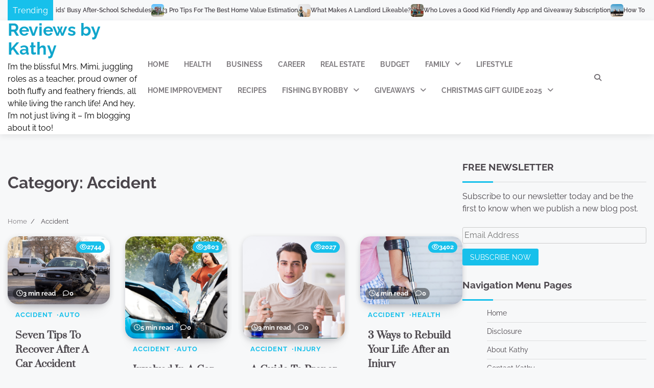

--- FILE ---
content_type: text/html; charset=UTF-8
request_url: https://reviewsbykathy.com/category/accident/
body_size: 20799
content:
<!doctype html>
<html lang="en" prefix="og: https://ogp.me/ns#">
<head>
	<meta charset="UTF-8">
	<meta name="viewport" content="width=device-width, initial-scale=1">
	<link rel="profile" href="https://gmpg.org/xfn/11">

	
<!-- Search Engine Optimization by Rank Math - https://rankmath.com/ -->
<title>Accident Archives - Reviews by Kathy</title>
<meta name="robots" content="index, follow, max-snippet:-1, max-video-preview:-1, max-image-preview:large"/>
<link rel="canonical" href="https://reviewsbykathy.com/category/accident/" />
<meta property="og:locale" content="en_US" />
<meta property="og:type" content="article" />
<meta property="og:title" content="Accident Archives - Reviews by Kathy" />
<meta property="og:url" content="https://reviewsbykathy.com/category/accident/" />
<meta property="og:site_name" content="Reviews by Kathy" />
<meta property="article:publisher" content="https://www.facebook.com/reviewsbykathy/" />
<meta property="og:image" content="https://reviewsbykathy.com/wp-content/uploads/2022/01/cropped-blog-site.png" />
<meta property="og:image:secure_url" content="https://reviewsbykathy.com/wp-content/uploads/2022/01/cropped-blog-site.png" />
<meta property="og:image:width" content="512" />
<meta property="og:image:height" content="512" />
<meta property="og:image:type" content="image/png" />
<meta name="twitter:card" content="summary_large_image" />
<meta name="twitter:title" content="Accident Archives - Reviews by Kathy" />
<meta name="twitter:image" content="https://reviewsbykathy.com/wp-content/uploads/2022/01/cropped-blog-site.png" />
<!-- /Rank Math WordPress SEO plugin -->

<link rel="alternate" type="application/rss+xml" title="Reviews by Kathy &raquo; Feed" href="https://reviewsbykathy.com/feed/" />
<link rel="alternate" type="application/rss+xml" title="Reviews by Kathy &raquo; Comments Feed" href="https://reviewsbykathy.com/comments/feed/" />
<link rel="alternate" type="application/rss+xml" title="Reviews by Kathy &raquo; Accident Category Feed" href="https://reviewsbykathy.com/category/accident/feed/" />
<style id='wp-img-auto-sizes-contain-inline-css'>
img:is([sizes=auto i],[sizes^="auto," i]){contain-intrinsic-size:3000px 1500px}
/*# sourceURL=wp-img-auto-sizes-contain-inline-css */
</style>
<style id='wp-emoji-styles-inline-css'>

	img.wp-smiley, img.emoji {
		display: inline !important;
		border: none !important;
		box-shadow: none !important;
		height: 1em !important;
		width: 1em !important;
		margin: 0 0.07em !important;
		vertical-align: -0.1em !important;
		background: none !important;
		padding: 0 !important;
	}
/*# sourceURL=wp-emoji-styles-inline-css */
</style>
<style id='wp-block-library-inline-css'>
:root{--wp-block-synced-color:#7a00df;--wp-block-synced-color--rgb:122,0,223;--wp-bound-block-color:var(--wp-block-synced-color);--wp-editor-canvas-background:#ddd;--wp-admin-theme-color:#007cba;--wp-admin-theme-color--rgb:0,124,186;--wp-admin-theme-color-darker-10:#006ba1;--wp-admin-theme-color-darker-10--rgb:0,107,160.5;--wp-admin-theme-color-darker-20:#005a87;--wp-admin-theme-color-darker-20--rgb:0,90,135;--wp-admin-border-width-focus:2px}@media (min-resolution:192dpi){:root{--wp-admin-border-width-focus:1.5px}}.wp-element-button{cursor:pointer}:root .has-very-light-gray-background-color{background-color:#eee}:root .has-very-dark-gray-background-color{background-color:#313131}:root .has-very-light-gray-color{color:#eee}:root .has-very-dark-gray-color{color:#313131}:root .has-vivid-green-cyan-to-vivid-cyan-blue-gradient-background{background:linear-gradient(135deg,#00d084,#0693e3)}:root .has-purple-crush-gradient-background{background:linear-gradient(135deg,#34e2e4,#4721fb 50%,#ab1dfe)}:root .has-hazy-dawn-gradient-background{background:linear-gradient(135deg,#faaca8,#dad0ec)}:root .has-subdued-olive-gradient-background{background:linear-gradient(135deg,#fafae1,#67a671)}:root .has-atomic-cream-gradient-background{background:linear-gradient(135deg,#fdd79a,#004a59)}:root .has-nightshade-gradient-background{background:linear-gradient(135deg,#330968,#31cdcf)}:root .has-midnight-gradient-background{background:linear-gradient(135deg,#020381,#2874fc)}:root{--wp--preset--font-size--normal:16px;--wp--preset--font-size--huge:42px}.has-regular-font-size{font-size:1em}.has-larger-font-size{font-size:2.625em}.has-normal-font-size{font-size:var(--wp--preset--font-size--normal)}.has-huge-font-size{font-size:var(--wp--preset--font-size--huge)}.has-text-align-center{text-align:center}.has-text-align-left{text-align:left}.has-text-align-right{text-align:right}.has-fit-text{white-space:nowrap!important}#end-resizable-editor-section{display:none}.aligncenter{clear:both}.items-justified-left{justify-content:flex-start}.items-justified-center{justify-content:center}.items-justified-right{justify-content:flex-end}.items-justified-space-between{justify-content:space-between}.screen-reader-text{border:0;clip-path:inset(50%);height:1px;margin:-1px;overflow:hidden;padding:0;position:absolute;width:1px;word-wrap:normal!important}.screen-reader-text:focus{background-color:#ddd;clip-path:none;color:#444;display:block;font-size:1em;height:auto;left:5px;line-height:normal;padding:15px 23px 14px;text-decoration:none;top:5px;width:auto;z-index:100000}html :where(.has-border-color){border-style:solid}html :where([style*=border-top-color]){border-top-style:solid}html :where([style*=border-right-color]){border-right-style:solid}html :where([style*=border-bottom-color]){border-bottom-style:solid}html :where([style*=border-left-color]){border-left-style:solid}html :where([style*=border-width]){border-style:solid}html :where([style*=border-top-width]){border-top-style:solid}html :where([style*=border-right-width]){border-right-style:solid}html :where([style*=border-bottom-width]){border-bottom-style:solid}html :where([style*=border-left-width]){border-left-style:solid}html :where(img[class*=wp-image-]){height:auto;max-width:100%}:where(figure){margin:0 0 1em}html :where(.is-position-sticky){--wp-admin--admin-bar--position-offset:var(--wp-admin--admin-bar--height,0px)}@media screen and (max-width:600px){html :where(.is-position-sticky){--wp-admin--admin-bar--position-offset:0px}}

/*# sourceURL=wp-block-library-inline-css */
</style><style id='global-styles-inline-css'>
:root{--wp--preset--aspect-ratio--square: 1;--wp--preset--aspect-ratio--4-3: 4/3;--wp--preset--aspect-ratio--3-4: 3/4;--wp--preset--aspect-ratio--3-2: 3/2;--wp--preset--aspect-ratio--2-3: 2/3;--wp--preset--aspect-ratio--16-9: 16/9;--wp--preset--aspect-ratio--9-16: 9/16;--wp--preset--color--black: #000000;--wp--preset--color--cyan-bluish-gray: #abb8c3;--wp--preset--color--white: #ffffff;--wp--preset--color--pale-pink: #f78da7;--wp--preset--color--vivid-red: #cf2e2e;--wp--preset--color--luminous-vivid-orange: #ff6900;--wp--preset--color--luminous-vivid-amber: #fcb900;--wp--preset--color--light-green-cyan: #7bdcb5;--wp--preset--color--vivid-green-cyan: #00d084;--wp--preset--color--pale-cyan-blue: #8ed1fc;--wp--preset--color--vivid-cyan-blue: #0693e3;--wp--preset--color--vivid-purple: #9b51e0;--wp--preset--gradient--vivid-cyan-blue-to-vivid-purple: linear-gradient(135deg,rgb(6,147,227) 0%,rgb(155,81,224) 100%);--wp--preset--gradient--light-green-cyan-to-vivid-green-cyan: linear-gradient(135deg,rgb(122,220,180) 0%,rgb(0,208,130) 100%);--wp--preset--gradient--luminous-vivid-amber-to-luminous-vivid-orange: linear-gradient(135deg,rgb(252,185,0) 0%,rgb(255,105,0) 100%);--wp--preset--gradient--luminous-vivid-orange-to-vivid-red: linear-gradient(135deg,rgb(255,105,0) 0%,rgb(207,46,46) 100%);--wp--preset--gradient--very-light-gray-to-cyan-bluish-gray: linear-gradient(135deg,rgb(238,238,238) 0%,rgb(169,184,195) 100%);--wp--preset--gradient--cool-to-warm-spectrum: linear-gradient(135deg,rgb(74,234,220) 0%,rgb(151,120,209) 20%,rgb(207,42,186) 40%,rgb(238,44,130) 60%,rgb(251,105,98) 80%,rgb(254,248,76) 100%);--wp--preset--gradient--blush-light-purple: linear-gradient(135deg,rgb(255,206,236) 0%,rgb(152,150,240) 100%);--wp--preset--gradient--blush-bordeaux: linear-gradient(135deg,rgb(254,205,165) 0%,rgb(254,45,45) 50%,rgb(107,0,62) 100%);--wp--preset--gradient--luminous-dusk: linear-gradient(135deg,rgb(255,203,112) 0%,rgb(199,81,192) 50%,rgb(65,88,208) 100%);--wp--preset--gradient--pale-ocean: linear-gradient(135deg,rgb(255,245,203) 0%,rgb(182,227,212) 50%,rgb(51,167,181) 100%);--wp--preset--gradient--electric-grass: linear-gradient(135deg,rgb(202,248,128) 0%,rgb(113,206,126) 100%);--wp--preset--gradient--midnight: linear-gradient(135deg,rgb(2,3,129) 0%,rgb(40,116,252) 100%);--wp--preset--font-size--small: 12px;--wp--preset--font-size--medium: 20px;--wp--preset--font-size--large: 36px;--wp--preset--font-size--x-large: 42px;--wp--preset--font-size--regular: 16px;--wp--preset--font-size--larger: 36px;--wp--preset--font-size--huge: 48px;--wp--preset--spacing--20: 0.44rem;--wp--preset--spacing--30: 0.67rem;--wp--preset--spacing--40: 1rem;--wp--preset--spacing--50: 1.5rem;--wp--preset--spacing--60: 2.25rem;--wp--preset--spacing--70: 3.38rem;--wp--preset--spacing--80: 5.06rem;--wp--preset--shadow--natural: 6px 6px 9px rgba(0, 0, 0, 0.2);--wp--preset--shadow--deep: 12px 12px 50px rgba(0, 0, 0, 0.4);--wp--preset--shadow--sharp: 6px 6px 0px rgba(0, 0, 0, 0.2);--wp--preset--shadow--outlined: 6px 6px 0px -3px rgb(255, 255, 255), 6px 6px rgb(0, 0, 0);--wp--preset--shadow--crisp: 6px 6px 0px rgb(0, 0, 0);}:where(.is-layout-flex){gap: 0.5em;}:where(.is-layout-grid){gap: 0.5em;}body .is-layout-flex{display: flex;}.is-layout-flex{flex-wrap: wrap;align-items: center;}.is-layout-flex > :is(*, div){margin: 0;}body .is-layout-grid{display: grid;}.is-layout-grid > :is(*, div){margin: 0;}:where(.wp-block-columns.is-layout-flex){gap: 2em;}:where(.wp-block-columns.is-layout-grid){gap: 2em;}:where(.wp-block-post-template.is-layout-flex){gap: 1.25em;}:where(.wp-block-post-template.is-layout-grid){gap: 1.25em;}.has-black-color{color: var(--wp--preset--color--black) !important;}.has-cyan-bluish-gray-color{color: var(--wp--preset--color--cyan-bluish-gray) !important;}.has-white-color{color: var(--wp--preset--color--white) !important;}.has-pale-pink-color{color: var(--wp--preset--color--pale-pink) !important;}.has-vivid-red-color{color: var(--wp--preset--color--vivid-red) !important;}.has-luminous-vivid-orange-color{color: var(--wp--preset--color--luminous-vivid-orange) !important;}.has-luminous-vivid-amber-color{color: var(--wp--preset--color--luminous-vivid-amber) !important;}.has-light-green-cyan-color{color: var(--wp--preset--color--light-green-cyan) !important;}.has-vivid-green-cyan-color{color: var(--wp--preset--color--vivid-green-cyan) !important;}.has-pale-cyan-blue-color{color: var(--wp--preset--color--pale-cyan-blue) !important;}.has-vivid-cyan-blue-color{color: var(--wp--preset--color--vivid-cyan-blue) !important;}.has-vivid-purple-color{color: var(--wp--preset--color--vivid-purple) !important;}.has-black-background-color{background-color: var(--wp--preset--color--black) !important;}.has-cyan-bluish-gray-background-color{background-color: var(--wp--preset--color--cyan-bluish-gray) !important;}.has-white-background-color{background-color: var(--wp--preset--color--white) !important;}.has-pale-pink-background-color{background-color: var(--wp--preset--color--pale-pink) !important;}.has-vivid-red-background-color{background-color: var(--wp--preset--color--vivid-red) !important;}.has-luminous-vivid-orange-background-color{background-color: var(--wp--preset--color--luminous-vivid-orange) !important;}.has-luminous-vivid-amber-background-color{background-color: var(--wp--preset--color--luminous-vivid-amber) !important;}.has-light-green-cyan-background-color{background-color: var(--wp--preset--color--light-green-cyan) !important;}.has-vivid-green-cyan-background-color{background-color: var(--wp--preset--color--vivid-green-cyan) !important;}.has-pale-cyan-blue-background-color{background-color: var(--wp--preset--color--pale-cyan-blue) !important;}.has-vivid-cyan-blue-background-color{background-color: var(--wp--preset--color--vivid-cyan-blue) !important;}.has-vivid-purple-background-color{background-color: var(--wp--preset--color--vivid-purple) !important;}.has-black-border-color{border-color: var(--wp--preset--color--black) !important;}.has-cyan-bluish-gray-border-color{border-color: var(--wp--preset--color--cyan-bluish-gray) !important;}.has-white-border-color{border-color: var(--wp--preset--color--white) !important;}.has-pale-pink-border-color{border-color: var(--wp--preset--color--pale-pink) !important;}.has-vivid-red-border-color{border-color: var(--wp--preset--color--vivid-red) !important;}.has-luminous-vivid-orange-border-color{border-color: var(--wp--preset--color--luminous-vivid-orange) !important;}.has-luminous-vivid-amber-border-color{border-color: var(--wp--preset--color--luminous-vivid-amber) !important;}.has-light-green-cyan-border-color{border-color: var(--wp--preset--color--light-green-cyan) !important;}.has-vivid-green-cyan-border-color{border-color: var(--wp--preset--color--vivid-green-cyan) !important;}.has-pale-cyan-blue-border-color{border-color: var(--wp--preset--color--pale-cyan-blue) !important;}.has-vivid-cyan-blue-border-color{border-color: var(--wp--preset--color--vivid-cyan-blue) !important;}.has-vivid-purple-border-color{border-color: var(--wp--preset--color--vivid-purple) !important;}.has-vivid-cyan-blue-to-vivid-purple-gradient-background{background: var(--wp--preset--gradient--vivid-cyan-blue-to-vivid-purple) !important;}.has-light-green-cyan-to-vivid-green-cyan-gradient-background{background: var(--wp--preset--gradient--light-green-cyan-to-vivid-green-cyan) !important;}.has-luminous-vivid-amber-to-luminous-vivid-orange-gradient-background{background: var(--wp--preset--gradient--luminous-vivid-amber-to-luminous-vivid-orange) !important;}.has-luminous-vivid-orange-to-vivid-red-gradient-background{background: var(--wp--preset--gradient--luminous-vivid-orange-to-vivid-red) !important;}.has-very-light-gray-to-cyan-bluish-gray-gradient-background{background: var(--wp--preset--gradient--very-light-gray-to-cyan-bluish-gray) !important;}.has-cool-to-warm-spectrum-gradient-background{background: var(--wp--preset--gradient--cool-to-warm-spectrum) !important;}.has-blush-light-purple-gradient-background{background: var(--wp--preset--gradient--blush-light-purple) !important;}.has-blush-bordeaux-gradient-background{background: var(--wp--preset--gradient--blush-bordeaux) !important;}.has-luminous-dusk-gradient-background{background: var(--wp--preset--gradient--luminous-dusk) !important;}.has-pale-ocean-gradient-background{background: var(--wp--preset--gradient--pale-ocean) !important;}.has-electric-grass-gradient-background{background: var(--wp--preset--gradient--electric-grass) !important;}.has-midnight-gradient-background{background: var(--wp--preset--gradient--midnight) !important;}.has-small-font-size{font-size: var(--wp--preset--font-size--small) !important;}.has-medium-font-size{font-size: var(--wp--preset--font-size--medium) !important;}.has-large-font-size{font-size: var(--wp--preset--font-size--large) !important;}.has-x-large-font-size{font-size: var(--wp--preset--font-size--x-large) !important;}
/*# sourceURL=global-styles-inline-css */
</style>

<style id='classic-theme-styles-inline-css'>
/*! This file is auto-generated */
.wp-block-button__link{color:#fff;background-color:#32373c;border-radius:9999px;box-shadow:none;text-decoration:none;padding:calc(.667em + 2px) calc(1.333em + 2px);font-size:1.125em}.wp-block-file__button{background:#32373c;color:#fff;text-decoration:none}
/*# sourceURL=/wp-includes/css/classic-themes.min.css */
</style>
<link rel='stylesheet' id='dashicons-css' href='https://reviewsbykathy.com/wp-includes/css/dashicons.min.css?ver=6.9' media='all' />
<link rel='stylesheet' id='admin-bar-css' href='https://reviewsbykathy.com/wp-includes/css/admin-bar.min.css?ver=6.9' media='all' />
<style id='admin-bar-inline-css'>

    /* Hide CanvasJS credits for P404 charts specifically */
    #p404RedirectChart .canvasjs-chart-credit {
        display: none !important;
    }
    
    #p404RedirectChart canvas {
        border-radius: 6px;
    }

    .p404-redirect-adminbar-weekly-title {
        font-weight: bold;
        font-size: 14px;
        color: #fff;
        margin-bottom: 6px;
    }

    #wpadminbar #wp-admin-bar-p404_free_top_button .ab-icon:before {
        content: "\f103";
        color: #dc3545;
        top: 3px;
    }
    
    #wp-admin-bar-p404_free_top_button .ab-item {
        min-width: 80px !important;
        padding: 0px !important;
    }
    
    /* Ensure proper positioning and z-index for P404 dropdown */
    .p404-redirect-adminbar-dropdown-wrap { 
        min-width: 0; 
        padding: 0;
        position: static !important;
    }
    
    #wpadminbar #wp-admin-bar-p404_free_top_button_dropdown {
        position: static !important;
    }
    
    #wpadminbar #wp-admin-bar-p404_free_top_button_dropdown .ab-item {
        padding: 0 !important;
        margin: 0 !important;
    }
    
    .p404-redirect-dropdown-container {
        min-width: 340px;
        padding: 18px 18px 12px 18px;
        background: #23282d !important;
        color: #fff;
        border-radius: 12px;
        box-shadow: 0 8px 32px rgba(0,0,0,0.25);
        margin-top: 10px;
        position: relative !important;
        z-index: 999999 !important;
        display: block !important;
        border: 1px solid #444;
    }
    
    /* Ensure P404 dropdown appears on hover */
    #wpadminbar #wp-admin-bar-p404_free_top_button .p404-redirect-dropdown-container { 
        display: none !important;
    }
    
    #wpadminbar #wp-admin-bar-p404_free_top_button:hover .p404-redirect-dropdown-container { 
        display: block !important;
    }
    
    #wpadminbar #wp-admin-bar-p404_free_top_button:hover #wp-admin-bar-p404_free_top_button_dropdown .p404-redirect-dropdown-container {
        display: block !important;
    }
    
    .p404-redirect-card {
        background: #2c3338;
        border-radius: 8px;
        padding: 18px 18px 12px 18px;
        box-shadow: 0 2px 8px rgba(0,0,0,0.07);
        display: flex;
        flex-direction: column;
        align-items: flex-start;
        border: 1px solid #444;
    }
    
    .p404-redirect-btn {
        display: inline-block;
        background: #dc3545;
        color: #fff !important;
        font-weight: bold;
        padding: 5px 22px;
        border-radius: 8px;
        text-decoration: none;
        font-size: 17px;
        transition: background 0.2s, box-shadow 0.2s;
        margin-top: 8px;
        box-shadow: 0 2px 8px rgba(220,53,69,0.15);
        text-align: center;
        line-height: 1.6;
    }
    
    .p404-redirect-btn:hover {
        background: #c82333;
        color: #fff !important;
        box-shadow: 0 4px 16px rgba(220,53,69,0.25);
    }
    
    /* Prevent conflicts with other admin bar dropdowns */
    #wpadminbar .ab-top-menu > li:hover > .ab-item,
    #wpadminbar .ab-top-menu > li.hover > .ab-item {
        z-index: auto;
    }
    
    #wpadminbar #wp-admin-bar-p404_free_top_button:hover > .ab-item {
        z-index: 999998 !important;
    }
    
/*# sourceURL=admin-bar-inline-css */
</style>
<link rel='stylesheet' id='contact-form-7-css' href='https://reviewsbykathy.com/wp-content/plugins/contact-form-7/includes/css/styles.css?ver=6.1.3' media='all' />
<link rel='stylesheet' id='noptin-form-css' href='https://reviewsbykathy.com/wp-content/plugins/newsletter-optin-box/build/Forms/assets/css/style-form.css?ver=6bfc5b6ff99c94477c85' media='all' />
<link rel='stylesheet' id='ssb-front-css-css' href='https://reviewsbykathy.com/wp-content/plugins/simple-social-buttons/assets/css/front.css?ver=6.2.0' media='all' />
<link rel='stylesheet' id='popular-blog-fonts-css' href='https://reviewsbykathy.com/wp-content/fonts/dbb6b35a0d46e5f23f275696f1d22b01.css' media='all' />
<link rel='stylesheet' id='popular-blog-slick-style-css' href='https://reviewsbykathy.com/wp-content/themes/popular-blog/assets/css/slick.min.css?ver=1.8.0' media='all' />
<link rel='stylesheet' id='popular-blog-fontawesome-style-css' href='https://reviewsbykathy.com/wp-content/themes/popular-blog/assets/css/fontawesome.min.css?ver=1.8.0' media='all' />
<link rel='stylesheet' id='popular-blog-blocks-style-css' href='https://reviewsbykathy.com/wp-content/themes/popular-blog/assets/css/blocks.min.css?ver=6.9' media='all' />
<link rel='stylesheet' id='popular-blog-style-css' href='https://reviewsbykathy.com/wp-content/themes/popular-blog/style.css?ver=1.0.7' media='all' />
<link rel='stylesheet' id='attractive-blog-style-css' href='https://reviewsbykathy.com/wp-content/themes/attractive-blog/style.css?ver=1.1.3' media='all' />
<link rel='stylesheet' id='popular-blog-endless-river-style-css' href='https://reviewsbykathy.com/wp-content/themes/popular-blog/assets/css/endless-river.min.css?ver=1.8.0' media='all' />
<link rel='stylesheet' id='wp-pagenavi-css' href='https://reviewsbykathy.com/wp-content/plugins/wp-pagenavi/pagenavi-css.css?ver=2.70' media='all' />
<script src="https://reviewsbykathy.com/wp-includes/js/jquery/jquery-migrate.min.js?ver=3.4.1" id="jquery-migrate-js"></script>
<script src="https://reviewsbykathy.com/wp-includes/js/jquery/jquery.min.js?ver=3.7.1" id="jquery-core-js"></script>
<link rel="https://api.w.org/" href="https://reviewsbykathy.com/wp-json/" /><link rel="alternate" title="JSON" type="application/json" href="https://reviewsbykathy.com/wp-json/wp/v2/categories/4971" /><link rel="EditURI" type="application/rsd+xml" title="RSD" href="https://reviewsbykathy.com/xmlrpc.php?rsd" />
<meta name="generator" content="WordPress 6.9" />
        <script type="text/javascript">
            if (typeof jQuery !== 'undefined' && typeof jQuery.migrateWarnings !== 'undefined') {
                jQuery.migrateTrace = true; // Habilitar stack traces
                jQuery.migrateMute = false; // Garantir avisos no console
            }
            let bill_timeout;

            function isBot() {
                const bots = ['crawler', 'spider', 'baidu', 'duckduckgo', 'bot', 'googlebot', 'bingbot', 'facebook', 'slurp', 'twitter', 'yahoo'];
                const userAgent = navigator.userAgent.toLowerCase();
                return bots.some(bot => userAgent.includes(bot));
            }
            const originalConsoleWarn = console.warn; // Armazenar o console.warn original
            const sentWarnings = [];
            const bill_errorQueue = [];
            const slugs = [
                "antibots", "antihacker", "bigdump-restore", "boatdealer", "cardealer",
                "database-backup", "disable-wp-sitemap", "easy-update-urls", "hide-site-title",
                "lazy-load-disable", "multidealer", "real-estate-right-now", "recaptcha-for-all",
                "reportattacks", "restore-classic-widgets", "s3cloud", "site-checkup",
                "stopbadbots", "toolsfors", "toolstruthsocial", "wp-memory", "wptools"
            ];

            function hasSlug(warningMessage) {
                return slugs.some(slug => warningMessage.includes(slug));
            }
            // Sobrescrita de console.warn para capturar avisos JQMigrate
            console.warn = function(message, ...args) {
                // Processar avisos JQMIGRATE
                if (typeof message === 'string' && message.includes('JQMIGRATE')) {
                    if (!sentWarnings.includes(message)) {
                        sentWarnings.push(message);
                        let file = 'unknown';
                        let line = '0';
                        try {
                            const stackTrace = new Error().stack.split('\n');
                            for (let i = 1; i < stackTrace.length && i < 10; i++) {
                                const match = stackTrace[i].match(/at\s+.*?\((.*):(\d+):(\d+)\)/) ||
                                    stackTrace[i].match(/at\s+(.*):(\d+):(\d+)/);
                                if (match && match[1].includes('.js') &&
                                    !match[1].includes('jquery-migrate.js') &&
                                    !match[1].includes('jquery.js')) {
                                    file = match[1];
                                    line = match[2];
                                    break;
                                }
                            }
                        } catch (e) {
                            // Ignorar erros
                        }
                        const warningMessage = message.replace('JQMIGRATE:', 'Error:').trim() + ' - URL: ' + file + ' - Line: ' + line;
                        if (!hasSlug(warningMessage)) {
                            bill_errorQueue.push(warningMessage);
                            handleErrorQueue();
                        }
                    }
                }
                // Repassar todas as mensagens para o console.warn original
                originalConsoleWarn.apply(console, [message, ...args]);
            };
            //originalConsoleWarn.apply(console, arguments);
            // Restaura o console.warn original após 6 segundos
            setTimeout(() => {
                console.warn = originalConsoleWarn;
            }, 6000);

            function handleErrorQueue() {
                // Filtrar mensagens de bots antes de processar
                if (isBot()) {
                    bill_errorQueue = []; // Limpar a fila se for bot
                    return;
                }
                if (bill_errorQueue.length >= 5) {
                    sendErrorsToServer();
                } else {
                    clearTimeout(bill_timeout);
                    bill_timeout = setTimeout(sendErrorsToServer, 7000);
                }
            }

            function sendErrorsToServer() {
                if (bill_errorQueue.length > 0) {
                    const message = bill_errorQueue.join(' | ');
                    //console.log('[Bill Catch] Enviando ao Servidor:', message); // Log temporário para depuração
                    const xhr = new XMLHttpRequest();
                    const nonce = '140be41add';
                    const ajax_url = 'https://reviewsbykathy.com/wp-admin/admin-ajax.php?action=bill_minozzi_js_error_catched&_wpnonce=140be41add';
                    xhr.open('POST', encodeURI(ajax_url));
                    xhr.setRequestHeader('Content-Type', 'application/x-www-form-urlencoded');
                    xhr.send('action=bill_minozzi_js_error_catched&_wpnonce=' + nonce + '&bill_js_error_catched=' + encodeURIComponent(message));
                    // bill_errorQueue = [];
                    bill_errorQueue.length = 0; // Limpa o array sem reatribuir
                }
            }
        </script>

<meta property="gb:site:verify" content="" />
 <style media="screen">

		.simplesocialbuttons.simplesocialbuttons_inline .ssb-fb-like, .simplesocialbuttons.simplesocialbuttons_inline amp-facebook-like {
	  margin: ;
	}
		 /*inline margin*/
	
	
	
	
	
	
			 .simplesocialbuttons.simplesocialbuttons_inline.simplesocial-simple-icons button{
		 margin: ;
	 }

			 /*margin-digbar*/

	
	
	
	
	
	
	
</style>

<!-- Open Graph Meta Tags generated by Simple Social Buttons 6.2.0 -->
<meta property="og:title" content="Seven Tips To Recover After A Car Accident - Reviews by Kathy" />
<meta property="og:type" content="website" />
<meta property="og:description" content="Seven Tips To Recover After A Car Accident. If you&rsquo;ve been involved in a car accident, you&rsquo;ll know that recovery can take a little time. Whether you&rsquo;ve been injured or are struggling with emotional distress, you need to give yourself time to recover and build up the courage to get back behind the wheel. Recovery will be different for everyone,&hellip;" />
<meta property="og:url" content="https://reviewsbykathy.com/seven-tips-to-recover-after-a-car-accident/" />
<meta property="og:site_name" content="Reviews by Kathy" />
<meta property="og:image" content="https://reviewsbykathy.com/wp-content/uploads/2020/01/Seven-Tips-To-Recover-After-A-Car-Accident.jpg" />
<meta name="twitter:card" content="summary_large_image" />
<meta name="twitter:description" content="Seven Tips To Recover After A Car Accident. If you&rsquo;ve been involved in a car accident, you&rsquo;ll know that recovery can take a little time. Whether you&rsquo;ve been injured or are struggling with emotional distress, you need to give yourself time to recover and build up the courage to get back behind the wheel. Recovery will be different for everyone,&hellip;" />
<meta name="twitter:title" content="Seven Tips To Recover After A Car Accident - Reviews by Kathy" />
<meta property="twitter:image" content="https://reviewsbykathy.com/wp-content/uploads/2020/01/Seven-Tips-To-Recover-After-A-Car-Accident.jpg" />
 	<style type="text/css">

 		/* Site title */
 		.site-title a{
 			color: #10a6cc;
 		}
 		/* End Site title */

 	</style>

 	
<style type="text/css" id="breadcrumb-trail-css">.trail-items li:not(:last-child):after {content: "/";}</style>
	<style type="text/css">

		/* Site title and tagline color css */
		.site-title a{
			color: #10a6cc;
		}
		.site-description {
			color: #000000;
		}
		/* End Site title and tagline color css */

		/* Primay color css */
		:root {
			--header-text-color: #10a6cc;
		}

		/* Primay color css */

		/*Typography CSS*/

		
		
		
		
		/*End Typography CSS*/

	</style>

	<script id="google_gtagjs" src="https://www.googletagmanager.com/gtag/js?id=G-JRTH2CPLHV" async></script>
<script id="google_gtagjs-inline">
window.dataLayer = window.dataLayer || [];function gtag(){dataLayer.push(arguments);}gtag('js', new Date());gtag('config', 'G-JRTH2CPLHV', {} );
</script>
</head>

<body class="archive category category-accident category-4971 wp-embed-responsive wp-theme-popular-blog wp-child-theme-attractive-blog noptin hfeed right-sidebar">
		<div id="page" class="site">
		<a class="skip-link screen-reader-text" href="#primary-content">Skip to content</a>

		<div id="loader">
			<div class="loader-container">
				<div id="preloader">
					<div class="pre-loader-7"></div>
				</div>
			</div>
		</div><!-- #loader -->

		
	<section id="popular_blog_breaking_news_section" class="news-ticker-section">
		<div class="theme-wrapper-large">
			<div class="news-ticker-section-wrapper">
									<div class="acme-news-ticker-label breaking-news-btn">
						Trending					</div>
								<div class="marquee-part">	
					<ul id="newstick" class="newsticker">
													<li>
								<div class="newsticker-outer">
									<span class="newsticker-image">
										<img width="150" height="150" src="https://reviewsbykathy.com/wp-content/uploads/2026/01/How-to-Boost-Your-Home-Value-and-Make-a-Sale-150x150.jpg" class="attachment-thumbnail size-thumbnail wp-post-image" alt="How to Boost Your Home Value and Make a Sale" decoding="async" />									</span>
									<span class="newsticker-title">
										<a href="https://reviewsbykathy.com/how-to-boost-your-home-value-and-make-a-sale/">How to Boost Your Home Value and Make a Sale</a>
									</span>
								</div>
							</li>
														<li>
								<div class="newsticker-outer">
									<span class="newsticker-image">
										<img width="150" height="150" src="https://reviewsbykathy.com/wp-content/uploads/2020/03/Parent-Proofing-Your-Kids-Busy-After-School-Schedules-150x150.png" class="attachment-thumbnail size-thumbnail wp-post-image" alt="Parent Proofing Your Kids&#039; Busy After-School Schedules" decoding="async" srcset="https://reviewsbykathy.com/wp-content/uploads/2020/03/Parent-Proofing-Your-Kids-Busy-After-School-Schedules-150x150.png 150w, https://reviewsbykathy.com/wp-content/uploads/2020/03/Parent-Proofing-Your-Kids-Busy-After-School-Schedules-300x300.png 300w, https://reviewsbykathy.com/wp-content/uploads/2020/03/Parent-Proofing-Your-Kids-Busy-After-School-Schedules-1024x1024.png 1024w, https://reviewsbykathy.com/wp-content/uploads/2020/03/Parent-Proofing-Your-Kids-Busy-After-School-Schedules-768x768.png 768w, https://reviewsbykathy.com/wp-content/uploads/2020/03/Parent-Proofing-Your-Kids-Busy-After-School-Schedules-870x870.png 870w, https://reviewsbykathy.com/wp-content/uploads/2020/03/Parent-Proofing-Your-Kids-Busy-After-School-Schedules-480x480.png 480w, https://reviewsbykathy.com/wp-content/uploads/2020/03/Parent-Proofing-Your-Kids-Busy-After-School-Schedules-100x100.png 100w, https://reviewsbykathy.com/wp-content/uploads/2020/03/Parent-Proofing-Your-Kids-Busy-After-School-Schedules.png 1080w" sizes="(max-width: 150px) 100vw, 150px" />									</span>
									<span class="newsticker-title">
										<a href="https://reviewsbykathy.com/parent-proofing-your-kids-busy-after-school-schedules/">Parent Proofing Your Kids&#8217; Busy After-School Schedules</a>
									</span>
								</div>
							</li>
														<li>
								<div class="newsticker-outer">
									<span class="newsticker-image">
										<img width="150" height="150" src="https://reviewsbykathy.com/wp-content/uploads/2023/11/zac-gudakov-wwqZ8CM21gg-unsplash-150x150.jpg" class="attachment-thumbnail size-thumbnail wp-post-image" alt="3 Pro Tips For The Best Home Value Estimation" decoding="async" />									</span>
									<span class="newsticker-title">
										<a href="https://reviewsbykathy.com/3-pro-tips-for-the-best-home-value-estimation/">3 Pro Tips For The Best Home Value Estimation</a>
									</span>
								</div>
							</li>
														<li>
								<div class="newsticker-outer">
									<span class="newsticker-image">
										<img width="150" height="150" src="https://reviewsbykathy.com/wp-content/uploads/2023/11/pexels-karolina-grabowska-4506226-150x150.jpg" class="attachment-thumbnail size-thumbnail wp-post-image" alt="What Makes A Landlord Likeable?" decoding="async" />									</span>
									<span class="newsticker-title">
										<a href="https://reviewsbykathy.com/what-makes-a-landlord-likeable/">What Makes A Landlord Likeable?</a>
									</span>
								</div>
							</li>
														<li>
								<div class="newsticker-outer">
									<span class="newsticker-image">
										<img width="150" height="150" src="https://reviewsbykathy.com/wp-content/uploads/2023/11/Mabel-Season-1-c-2023-Bonfire-Mabel-LLC.-All-Rights-Reserved_GREGORYWOODMAN_MABEL-150x150.jpg" class="attachment-thumbnail size-thumbnail wp-post-image" alt="Giveaway Subscription Bentkey Kids Streaming Service" decoding="async" />									</span>
									<span class="newsticker-title">
										<a href="https://reviewsbykathy.com/good-kid-friendly-app/">Who Loves a Good Kid Friendly App and Giveaway Subscription</a>
									</span>
								</div>
							</li>
														<li>
								<div class="newsticker-outer">
									<span class="newsticker-image">
										<img width="150" height="150" src="https://reviewsbykathy.com/wp-content/uploads/2023/10/matt-bennett-78hTqvjYMS4-unsplash-150x150.jpg" class="attachment-thumbnail size-thumbnail wp-post-image" alt="How To Help Elderly Relatives Maintain Their Independence" decoding="async" />									</span>
									<span class="newsticker-title">
										<a href="https://reviewsbykathy.com/how-to-help-elderly-relatives-maintain-their-independence/">How To Help Elderly Relatives Maintain Their Independence</a>
									</span>
								</div>
							</li>
														<li>
								<div class="newsticker-outer">
									<span class="newsticker-image">
										<img width="150" height="150" src="https://reviewsbykathy.com/wp-content/uploads/2026/01/Help-Your-Kids-Stay-School-Ready-Throughout-the-Year-150x150.jpg" class="attachment-thumbnail size-thumbnail wp-post-image" alt="Help Your Kids Stay School-Ready Throughout the Year" decoding="async" />									</span>
									<span class="newsticker-title">
										<a href="https://reviewsbykathy.com/help-your-kids-stay-school-ready-throughout-the-year/">Help Your Kids Stay School-Ready Throughout the Year</a>
									</span>
								</div>
							</li>
														<li>
								<div class="newsticker-outer">
									<span class="newsticker-image">
																			</span>
									<span class="newsticker-title">
										<a href="https://reviewsbykathy.com/smart-ways-to-secure-funding-for-time-sensitive-investments/">Smart Ways to Secure Funding for Time-Sensitive Investments</a>
									</span>
								</div>
							</li>
												</ul>
				</div>
			</div>  
		</div>
	</section>

			<header id="masthead" class="site-header">
			<div class="adore-header">
				<div class="theme-wrapper-large">
					<div class="adore-header-wrapper">
						<div class="site-branding">
							
								<div class="site-identity">
																		<p class="site-title"><a href="https://reviewsbykathy.com/" rel="home">Reviews by Kathy</a></p>
																		<p class="site-description">I&#8217;m the blissful Mrs. Mimi, juggling roles as a teacher, proud owner of both fluffy and feathery friends, all while living the ranch life! And hey, I&#8217;m not just living it &ndash; I&#8217;m blogging about it too!</p>
																</div>

												</div><!-- .site-branding -->
					<div class="adore-navigation">
						<div class="header-nav-search">
							<div class="header-navigation">
								<nav id="site-navigation" class="main-navigation">
									<button class="menu-toggle" aria-controls="primary-menu" aria-expanded="false">
										<span></span>
										<span></span>
										<span></span>
									</button>
									<div class="menu-review-container"><ul id="primary-menu" class="menu"><li id="menu-item-16364" class="menu-item menu-item-type-custom menu-item-object-custom menu-item-home menu-item-16364"><a href="https://reviewsbykathy.com">Home</a></li>
<li id="menu-item-16366" class="menu-item menu-item-type-custom menu-item-object-custom menu-item-16366"><a href="https://reviewsbykathy.com/category/health/">Health</a></li>
<li id="menu-item-18500" class="menu-item menu-item-type-custom menu-item-object-custom menu-item-18500"><a href="https://reviewsbykathy.com/category/business/">Business</a></li>
<li id="menu-item-20322" class="menu-item menu-item-type-custom menu-item-object-custom menu-item-20322"><a href="https://reviewsbykathy.com/category/career/">Career</a></li>
<li id="menu-item-16367" class="menu-item menu-item-type-custom menu-item-object-custom menu-item-16367"><a href="https://reviewsbykathy.com/category/real-estate/">Real Estate</a></li>
<li id="menu-item-20307" class="menu-item menu-item-type-custom menu-item-object-custom menu-item-20307"><a href="https://reviewsbykathy.com/category/budget/">Budget</a></li>
<li id="menu-item-16365" class="menu-item menu-item-type-custom menu-item-object-custom menu-item-has-children menu-item-16365"><a href="https://reviewsbykathy.com/category/family/">Family</a>
<ul class="sub-menu">
	<li id="menu-item-20323" class="menu-item menu-item-type-custom menu-item-object-custom menu-item-20323"><a href="https://reviewsbykathy.com/category/seniors/">Elder Care</a></li>
	<li id="menu-item-20308" class="menu-item menu-item-type-custom menu-item-object-custom menu-item-20308"><a href="https://reviewsbykathy.com/category/pets/">Pets</a></li>
</ul>
</li>
<li id="menu-item-17109" class="menu-item menu-item-type-custom menu-item-object-custom menu-item-17109"><a href="https://reviewsbykathy.com/category/lifestyle/">Lifestyle</a></li>
<li id="menu-item-18808" class="menu-item menu-item-type-custom menu-item-object-custom menu-item-18808"><a href="https://reviewsbykathy.com/category/home-improvement/">Home Improvement</a></li>
<li id="menu-item-18687" class="menu-item menu-item-type-custom menu-item-object-custom menu-item-18687"><a href="https://reviewsbykathy.com/category/recipes/">Recipes</a></li>
<li id="menu-item-21207" class="menu-item menu-item-type-taxonomy menu-item-object-category menu-item-has-children menu-item-21207"><a href="https://reviewsbykathy.com/category/fishing/">Fishing by Robby</a>
<ul class="sub-menu">
	<li id="menu-item-21208" class="menu-item menu-item-type-post_type menu-item-object-post menu-item-21208"><a href="https://reviewsbykathy.com/gulf-coast-saltwater-fishing/">Gulf Coast Saltwater Fishing</a></li>
	<li id="menu-item-21223" class="menu-item menu-item-type-post_type menu-item-object-post menu-item-21223"><a href="https://reviewsbykathy.com/gulf-coast-saltwater-fishing-2/">GULF COAST SALTWATER FISHING #2</a></li>
	<li id="menu-item-21248" class="menu-item menu-item-type-post_type menu-item-object-post menu-item-21248"><a href="https://reviewsbykathy.com/gulf-coast-saltwater-fishing-3/">GULF COAST SALTWATER FISHING #3</a></li>
	<li id="menu-item-21403" class="menu-item menu-item-type-post_type menu-item-object-post menu-item-21403"><a href="https://reviewsbykathy.com/gulf-coast-saltwater-fishing-4/">GULF COAST SALTWATER FISHING #4</a></li>
</ul>
</li>
<li id="menu-item-20614" class="menu-item menu-item-type-custom menu-item-object-custom menu-item-has-children menu-item-20614"><a href="https://reviewsbykathy.com/?s=giveaway">Giveaways</a>
<ul class="sub-menu">
	<li id="menu-item-23560" class="menu-item menu-item-type-post_type menu-item-object-post menu-item-23560"><a href="https://reviewsbykathy.com/the-last-days-a-movie-that-speaks-straight-to-the-heart-25-amazon-gc/" title="Ended.  Congratulations Elle! !">$25 Amazon GC</a></li>
</ul>
</li>
<li id="menu-item-21901" class="menu-item menu-item-type-custom menu-item-object-custom menu-item-has-children menu-item-21901"><a href="https://reviewsbykathy.com/category/christmas-gift-guide-2025/">Christmas Gift Guide 2025</a>
<ul class="sub-menu">
	<li id="menu-item-23646" class="menu-item menu-item-type-post_type menu-item-object-post menu-item-23646"><a href="https://reviewsbykathy.com/fritaire-air-fryer-the-sleek-self-cleaning-kitchen-upgrade-you-didnt-know-you-needed/">Fritaire Air Fryer: The Sleek, Self-Cleaning Kitchen Upgrade You Didn’t Know You Needed</a></li>
	<li id="menu-item-23647" class="menu-item menu-item-type-post_type menu-item-object-post menu-item-23647"><a href="https://reviewsbykathy.com/the-perfect-christmas-gift-for-game-lovers-espn-2-player-arcade-basketball/">The Perfect Christmas Gift for Game Lovers: ESPN 2-Player Arcade Basketball</a></li>
	<li id="menu-item-23558" class="menu-item menu-item-type-post_type menu-item-object-post menu-item-23558"><a href="https://reviewsbykathy.com/title-the-perfect-gift-for-my-hardworking-husband-a-venustas-heated-jacket/">Venustas Heated Jacket</a></li>
	<li id="menu-item-22077" class="menu-item menu-item-type-post_type menu-item-object-post menu-item-22077"><a href="https://reviewsbykathy.com/the-gift-that-cuts-above-the-rest-totally-bamboos-texas-themed-cutting-board/">Bamboo’s Texas-Themed Cutting Board</a></li>
	<li id="menu-item-21902" class="menu-item menu-item-type-post_type menu-item-object-post menu-item-21902"><a href="https://reviewsbykathy.com/10-best-christmas-gifts-for-newborns-wrapping-up-the-joy/">10 Best Christmas Gifts for Newborns</a></li>
	<li id="menu-item-21988" class="menu-item menu-item-type-post_type menu-item-object-post menu-item-21988"><a href="https://reviewsbykathy.com/fur-real-festive-fun-tuffer-chewer-refillable-juananip-toys-for-your-dogs-ultimate-christmas-gift/">Tuffer Chewer Refillable Juananip Toys for Your Dog</a></li>
	<li id="menu-item-22094" class="menu-item menu-item-type-post_type menu-item-object-post menu-item-22094"><a href="https://reviewsbykathy.com/frome-phone-cases/">FROME Phone Cases</a></li>
	<li id="menu-item-21966" class="menu-item menu-item-type-post_type menu-item-object-post menu-item-21966"><a href="https://reviewsbykathy.com/christmas-gifts-for-ranch-dogs-why-corsa-bowls-are-perfect-for-your-furry-helpers/">Corsa Bowls For Your Furry Helpers</a></li>
	<li id="menu-item-21915" class="menu-item menu-item-type-post_type menu-item-object-post menu-item-21915"><a href="https://reviewsbykathy.com/12-hilariously-unexpected-christmas-gift-ideas-that-will-sleigh-your-holiday/">12 Hilariously Unexpected Christmas Gift Ideas</a></li>
	<li id="menu-item-22036" class="menu-item menu-item-type-post_type menu-item-object-post menu-item-22036"><a href="https://reviewsbykathy.com/why-butchers-naturals-jerky-treats-are-the-perfect-gift-for-every-pup/">Butcher’s Naturals Jerky Treats</a></li>
	<li id="menu-item-22050" class="menu-item menu-item-type-post_type menu-item-object-post menu-item-22050"><a href="https://reviewsbykathy.com/dog-os-cheesy-chompers/">Dog-O’s Cheesy Chompers</a></li>
</ul>
</li>
</ul></div>								</nav><!-- #site-navigation -->
							</div>
							<div class="header-end">
								<div class="navigation-search">
									<div class="navigation-search-wrap">
										<a href="#" title="Search" class="navigation-search-icon">
											<i class="fa fa-search"></i>
										</a>
										<div class="navigation-search-form">
											<form role="search" method="get" class="search-form" action="https://reviewsbykathy.com/">
				<label>
					<span class="screen-reader-text">Search for:</span>
					<input type="search" class="search-field" placeholder="Search &hellip;" value="" name="s" />
				</label>
				<input type="submit" class="search-submit" value="Search" />
			</form>										</div>
									</div>
								</div>
								<div class="social-icons">
									<div class="menu-reviews-container"><ul id="menu-reviews" class="menu social-links"><li id="menu-item-1021" class="menu-item menu-item-type-custom menu-item-object-custom menu-item-home menu-item-1021"><a href="https://reviewsbykathy.com/"><span class="screen-reader-text">Home</span></a></li>
<li id="menu-item-18496" class="menu-item menu-item-type-custom menu-item-object-custom menu-item-18496"><a rel="privacy-policy" href="https://reviewsbykathy.com/disclosure/"><span class="screen-reader-text">Disclosure</span></a></li>
<li id="menu-item-18497" class="menu-item menu-item-type-custom menu-item-object-custom menu-item-18497"><a href="https://reviewsbykathy.com/aboutme/"><span class="screen-reader-text">About Kathy</span></a></li>
<li id="menu-item-18498" class="menu-item menu-item-type-custom menu-item-object-custom menu-item-18498"><a href="https://reviewsbykathy.com/contact-kathy/"><span class="screen-reader-text">Contact Kathy</span></a></li>
</ul></div>								</div>
							</div>
						</div>
					</div>
				</div>
			</div>
		</div>
	</header><!-- #masthead -->

	<div id="primary-content" class="primary-site-content">

		
			<div id="content" class="site-content theme-wrapper-large">
				<div class="theme-wrap">

				
<main id="primary" class="site-main">

	
		<header class="page-header">
			<h1 class="page-title">Category: <span>Accident</span></h1>		</header><!-- .page-header -->
					<div id="breadcrumb-list">
				<nav role="navigation" aria-label="Breadcrumbs" class="breadcrumb-trail breadcrumbs" itemprop="breadcrumb"><ul class="trail-items" itemscope itemtype="http://schema.org/BreadcrumbList"><meta name="numberOfItems" content="2" /><meta name="itemListOrder" content="Ascending" /><li itemprop="itemListElement" itemscope itemtype="http://schema.org/ListItem" class="trail-item trail-begin"><a href="https://reviewsbykathy.com/" rel="home" itemprop="item"><span itemprop="name">Home</span></a><meta itemprop="position" content="1" /></li><li itemprop="itemListElement" itemscope itemtype="http://schema.org/ListItem" class="trail-item trail-end"><span itemprop="item"><span itemprop="name">Accident</span></span><meta itemprop="position" content="2" /></li></ul></nav>				
			</div><!-- #breadcrumb-list -->
		
		<div class="theme-archive-layout grid-layout grid-column-4">

			
<article id="post-5883" class="post-5883 post type-post status-publish format-standard has-post-thumbnail hentry category-accident category-auto tag-seven-tips-to-recover-after-a-car-accident">
	<div class="post-item post-grid">
		<div class="post-item-image">
			
			<a class="post-thumbnail" href="https://reviewsbykathy.com/seven-tips-to-recover-after-a-car-accident/" aria-hidden="true" tabindex="-1">
				<img width="1920" height="1281" src="https://reviewsbykathy.com/wp-content/uploads/2020/01/Seven-Tips-To-Recover-After-A-Car-Accident.jpg" class="attachment-post-thumbnail size-post-thumbnail wp-post-image" alt="Seven Tips To Recover After A Car Accident" decoding="async" fetchpriority="high" srcset="https://reviewsbykathy.com/wp-content/uploads/2020/01/Seven-Tips-To-Recover-After-A-Car-Accident.jpg 1920w, https://reviewsbykathy.com/wp-content/uploads/2020/01/Seven-Tips-To-Recover-After-A-Car-Accident-300x200.jpg 300w, https://reviewsbykathy.com/wp-content/uploads/2020/01/Seven-Tips-To-Recover-After-A-Car-Accident-1024x683.jpg 1024w, https://reviewsbykathy.com/wp-content/uploads/2020/01/Seven-Tips-To-Recover-After-A-Car-Accident-768x512.jpg 768w, https://reviewsbykathy.com/wp-content/uploads/2020/01/Seven-Tips-To-Recover-After-A-Car-Accident-1536x1025.jpg 1536w, https://reviewsbykathy.com/wp-content/uploads/2020/01/Seven-Tips-To-Recover-After-A-Car-Accident-1218x813.jpg 1218w, https://reviewsbykathy.com/wp-content/uploads/2020/01/Seven-Tips-To-Recover-After-A-Car-Accident-870x580.jpg 870w, https://reviewsbykathy.com/wp-content/uploads/2020/01/Seven-Tips-To-Recover-After-A-Car-Accident-480x320.jpg 480w" sizes="(max-width: 1920px) 100vw, 1920px" />			</a>

						<div class="read-time-comment">
				<span class="reading-time">
					<i class="far fa-clock"></i>
					3 min read				</span>
				<span class="comment">
					<i class="far fa-comment"></i>
					0				</span>
			</div>
			<div class="view-count">
				<span class="view">
					<i class="far fa-eye"></i>
					2744				</span>
			</div>
		</div>
		<div class="post-item-content">
							<div class="entry-cat">
					<ul class="post-categories">
	<li><a href="https://reviewsbykathy.com/category/accident/" rel="category tag">Accident</a></li>
	<li><a href="https://reviewsbykathy.com/category/auto/" rel="category tag">Auto</a></li></ul>				</div>
						<h2 class="entry-title"><a href="https://reviewsbykathy.com/seven-tips-to-recover-after-a-car-accident/" rel="bookmark">Seven Tips To Recover After A Car Accident</a></h2>				<ul class="entry-meta">
											<li class="post-author"> <a href="https://reviewsbykathy.com/author/admin/"><i class="far fa-user"></i>admin</a></li>
																<li class="post-date"><i class="far fa-calendar-alt"></i></span>January 9, 2026</li>
									</ul>
						<div class="post-content">
				<p>Seven Tips To Recover After A Car Accident. If you&rsquo;ve been involved in a car [&hellip;]</p>
			</div><!-- post-content -->
		</div>
	</div>
</article><!-- #post-5883 -->

<article id="post-5879" class="post-5879 post type-post status-publish format-standard has-post-thumbnail hentry category-accident category-auto tag-involved-in-a-car-accident-this-is-what-you-need-to-do">
	<div class="post-item post-grid">
		<div class="post-item-image">
			
			<a class="post-thumbnail" href="https://reviewsbykathy.com/involved-in-a-car-accident-this-is-what-you-need-to-do/" aria-hidden="true" tabindex="-1">
				<img width="1080" height="1080" src="https://reviewsbykathy.com/wp-content/uploads/2020/01/Untitled-design.png" class="attachment-post-thumbnail size-post-thumbnail wp-post-image" alt="Involved In A Car Accident? This Is What You Need To Do" decoding="async" srcset="https://reviewsbykathy.com/wp-content/uploads/2020/01/Untitled-design.png 1080w, https://reviewsbykathy.com/wp-content/uploads/2020/01/Untitled-design-300x300.png 300w, https://reviewsbykathy.com/wp-content/uploads/2020/01/Untitled-design-1024x1024.png 1024w, https://reviewsbykathy.com/wp-content/uploads/2020/01/Untitled-design-150x150.png 150w, https://reviewsbykathy.com/wp-content/uploads/2020/01/Untitled-design-768x768.png 768w, https://reviewsbykathy.com/wp-content/uploads/2020/01/Untitled-design-870x870.png 870w, https://reviewsbykathy.com/wp-content/uploads/2020/01/Untitled-design-480x480.png 480w, https://reviewsbykathy.com/wp-content/uploads/2020/01/Untitled-design-100x100.png 100w" sizes="(max-width: 1080px) 100vw, 1080px" />			</a>

						<div class="read-time-comment">
				<span class="reading-time">
					<i class="far fa-clock"></i>
					5 min read				</span>
				<span class="comment">
					<i class="far fa-comment"></i>
					0				</span>
			</div>
			<div class="view-count">
				<span class="view">
					<i class="far fa-eye"></i>
					3803				</span>
			</div>
		</div>
		<div class="post-item-content">
							<div class="entry-cat">
					<ul class="post-categories">
	<li><a href="https://reviewsbykathy.com/category/accident/" rel="category tag">Accident</a></li>
	<li><a href="https://reviewsbykathy.com/category/auto/" rel="category tag">Auto</a></li></ul>				</div>
						<h2 class="entry-title"><a href="https://reviewsbykathy.com/involved-in-a-car-accident-this-is-what-you-need-to-do/" rel="bookmark">Involved In A Car Accident? This Is What You Need To Do</a></h2>				<ul class="entry-meta">
											<li class="post-author"> <a href="https://reviewsbykathy.com/author/admin/"><i class="far fa-user"></i>admin</a></li>
																<li class="post-date"><i class="far fa-calendar-alt"></i></span>January 8, 2026</li>
									</ul>
						<div class="post-content">
				<p>Involved In A Car Accident? This Is What You Need To Do. Being in a [&hellip;]</p>
			</div><!-- post-content -->
		</div>
	</div>
</article><!-- #post-5879 -->

<article id="post-5605" class="post-5605 post type-post status-publish format-standard has-post-thumbnail hentry category-accident category-injury">
	<div class="post-item post-grid">
		<div class="post-item-image">
			
			<a class="post-thumbnail" href="https://reviewsbykathy.com/a-guide-to-proper-self-care-after-serious-injury/" aria-hidden="true" tabindex="-1">
				<img width="1080" height="1080" src="https://reviewsbykathy.com/wp-content/uploads/2019/09/A-Guide-To-Proper-Self-Care-After-Serious-Injury.png" class="attachment-post-thumbnail size-post-thumbnail wp-post-image" alt="A Guide To Proper Self Care After Serious Injury" decoding="async" srcset="https://reviewsbykathy.com/wp-content/uploads/2019/09/A-Guide-To-Proper-Self-Care-After-Serious-Injury.png 1080w, https://reviewsbykathy.com/wp-content/uploads/2019/09/A-Guide-To-Proper-Self-Care-After-Serious-Injury-300x300.png 300w, https://reviewsbykathy.com/wp-content/uploads/2019/09/A-Guide-To-Proper-Self-Care-After-Serious-Injury-1024x1024.png 1024w, https://reviewsbykathy.com/wp-content/uploads/2019/09/A-Guide-To-Proper-Self-Care-After-Serious-Injury-150x150.png 150w, https://reviewsbykathy.com/wp-content/uploads/2019/09/A-Guide-To-Proper-Self-Care-After-Serious-Injury-768x768.png 768w" sizes="(max-width: 1080px) 100vw, 1080px" />			</a>

						<div class="read-time-comment">
				<span class="reading-time">
					<i class="far fa-clock"></i>
					3 min read				</span>
				<span class="comment">
					<i class="far fa-comment"></i>
					0				</span>
			</div>
			<div class="view-count">
				<span class="view">
					<i class="far fa-eye"></i>
					2027				</span>
			</div>
		</div>
		<div class="post-item-content">
							<div class="entry-cat">
					<ul class="post-categories">
	<li><a href="https://reviewsbykathy.com/category/accident/" rel="category tag">Accident</a></li>
	<li><a href="https://reviewsbykathy.com/category/injury/" rel="category tag">Injury</a></li></ul>				</div>
						<h2 class="entry-title"><a href="https://reviewsbykathy.com/a-guide-to-proper-self-care-after-serious-injury/" rel="bookmark">A Guide To Proper Self Care After Serious Injury</a></h2>				<ul class="entry-meta">
											<li class="post-author"> <a href="https://reviewsbykathy.com/author/admin/"><i class="far fa-user"></i>admin</a></li>
																<li class="post-date"><i class="far fa-calendar-alt"></i></span>December 19, 2025</li>
									</ul>
						<div class="post-content">
				<p>A Guide To Proper Self Care After Serious Injury. Looking after yourself after falling victim [&hellip;]</p>
			</div><!-- post-content -->
		</div>
	</div>
</article><!-- #post-5605 -->

<article id="post-20044" class="post-20044 post type-post status-publish format-standard has-post-thumbnail hentry category-accident category-health">
	<div class="post-item post-grid">
		<div class="post-item-image">
			
			<a class="post-thumbnail" href="https://reviewsbykathy.com/how-to-rebuild-your-life-after-an-injury/" aria-hidden="true" tabindex="-1">
				<img width="1920" height="1281" src="https://reviewsbykathy.com/wp-content/uploads/2023/05/towfiqu-barbhuiya-B3PxVCnbsSI-unsplash.jpg" class="attachment-post-thumbnail size-post-thumbnail wp-post-image" alt="3 Ways to Rebuild Your Life After an Injury" decoding="async" loading="lazy" srcset="https://reviewsbykathy.com/wp-content/uploads/2023/05/towfiqu-barbhuiya-B3PxVCnbsSI-unsplash.jpg 1920w, https://reviewsbykathy.com/wp-content/uploads/2023/05/towfiqu-barbhuiya-B3PxVCnbsSI-unsplash-300x200.jpg 300w, https://reviewsbykathy.com/wp-content/uploads/2023/05/towfiqu-barbhuiya-B3PxVCnbsSI-unsplash-1024x683.jpg 1024w, https://reviewsbykathy.com/wp-content/uploads/2023/05/towfiqu-barbhuiya-B3PxVCnbsSI-unsplash-768x512.jpg 768w, https://reviewsbykathy.com/wp-content/uploads/2023/05/towfiqu-barbhuiya-B3PxVCnbsSI-unsplash-1536x1025.jpg 1536w, https://reviewsbykathy.com/wp-content/uploads/2023/05/towfiqu-barbhuiya-B3PxVCnbsSI-unsplash-1218x813.jpg 1218w, https://reviewsbykathy.com/wp-content/uploads/2023/05/towfiqu-barbhuiya-B3PxVCnbsSI-unsplash-870x580.jpg 870w, https://reviewsbykathy.com/wp-content/uploads/2023/05/towfiqu-barbhuiya-B3PxVCnbsSI-unsplash-480x320.jpg 480w" sizes="auto, (max-width: 1920px) 100vw, 1920px" />			</a>

						<div class="read-time-comment">
				<span class="reading-time">
					<i class="far fa-clock"></i>
					4 min read				</span>
				<span class="comment">
					<i class="far fa-comment"></i>
					0				</span>
			</div>
			<div class="view-count">
				<span class="view">
					<i class="far fa-eye"></i>
					3402				</span>
			</div>
		</div>
		<div class="post-item-content">
							<div class="entry-cat">
					<ul class="post-categories">
	<li><a href="https://reviewsbykathy.com/category/accident/" rel="category tag">Accident</a></li>
	<li><a href="https://reviewsbykathy.com/category/health/" rel="category tag">Health</a></li></ul>				</div>
						<h2 class="entry-title"><a href="https://reviewsbykathy.com/how-to-rebuild-your-life-after-an-injury/" rel="bookmark">3 Ways to Rebuild Your Life After an Injury</a></h2>				<ul class="entry-meta">
											<li class="post-author"> <a href="https://reviewsbykathy.com/author/admin/"><i class="far fa-user"></i>admin</a></li>
																<li class="post-date"><i class="far fa-calendar-alt"></i></span>December 17, 2025</li>
									</ul>
						<div class="post-content">
				<p>How to Rebuild Your Life After an Injury A serious injury can change a life [&hellip;]</p>
			</div><!-- post-content -->
		</div>
	</div>
</article><!-- #post-20044 -->

<article id="post-5746" class="post-5746 post type-post status-publish format-standard has-post-thumbnail hentry category-auto category-accident">
	<div class="post-item post-grid">
		<div class="post-item-image">
			
			<a class="post-thumbnail" href="https://reviewsbykathy.com/regaining-your-confidence-after-a-car-accident/" aria-hidden="true" tabindex="-1">
				<img width="1920" height="1280" src="https://reviewsbykathy.com/wp-content/uploads/2019/12/Regaining-Your-Confidence-After-A-Car-Accident.jpg" class="attachment-post-thumbnail size-post-thumbnail wp-post-image" alt="Regaining Your Confidence After A Car Accident" decoding="async" loading="lazy" srcset="https://reviewsbykathy.com/wp-content/uploads/2019/12/Regaining-Your-Confidence-After-A-Car-Accident.jpg 1920w, https://reviewsbykathy.com/wp-content/uploads/2019/12/Regaining-Your-Confidence-After-A-Car-Accident-300x200.jpg 300w, https://reviewsbykathy.com/wp-content/uploads/2019/12/Regaining-Your-Confidence-After-A-Car-Accident-1024x683.jpg 1024w, https://reviewsbykathy.com/wp-content/uploads/2019/12/Regaining-Your-Confidence-After-A-Car-Accident-768x512.jpg 768w, https://reviewsbykathy.com/wp-content/uploads/2019/12/Regaining-Your-Confidence-After-A-Car-Accident-1536x1024.jpg 1536w, https://reviewsbykathy.com/wp-content/uploads/2019/12/Regaining-Your-Confidence-After-A-Car-Accident-1218x812.jpg 1218w, https://reviewsbykathy.com/wp-content/uploads/2019/12/Regaining-Your-Confidence-After-A-Car-Accident-870x580.jpg 870w, https://reviewsbykathy.com/wp-content/uploads/2019/12/Regaining-Your-Confidence-After-A-Car-Accident-480x320.jpg 480w" sizes="auto, (max-width: 1920px) 100vw, 1920px" />			</a>

						<div class="read-time-comment">
				<span class="reading-time">
					<i class="far fa-clock"></i>
					3 min read				</span>
				<span class="comment">
					<i class="far fa-comment"></i>
					0				</span>
			</div>
			<div class="view-count">
				<span class="view">
					<i class="far fa-eye"></i>
					2058				</span>
			</div>
		</div>
		<div class="post-item-content">
							<div class="entry-cat">
					<ul class="post-categories">
	<li><a href="https://reviewsbykathy.com/category/auto/" rel="category tag">Auto</a></li>
	<li><a href="https://reviewsbykathy.com/category/accident/" rel="category tag">Accident</a></li></ul>				</div>
						<h2 class="entry-title"><a href="https://reviewsbykathy.com/regaining-your-confidence-after-a-car-accident/" rel="bookmark">Regaining Your Confidence After A Car Accident</a></h2>				<ul class="entry-meta">
											<li class="post-author"> <a href="https://reviewsbykathy.com/author/admin/"><i class="far fa-user"></i>admin</a></li>
																<li class="post-date"><i class="far fa-calendar-alt"></i></span>December 16, 2025</li>
									</ul>
						<div class="post-content">
				<p>Regaining Your Confidence After A Car Accident. After being involved in a car accident, most [&hellip;]</p>
			</div><!-- post-content -->
		</div>
	</div>
</article><!-- #post-5746 -->

<article id="post-5448" class="post-5448 post type-post status-publish format-standard has-post-thumbnail hentry category-accident category-injury category-legal tag-avoiding-workplace-accidents-with-four-simple-tips">
	<div class="post-item post-grid">
		<div class="post-item-image">
			
			<a class="post-thumbnail" href="https://reviewsbykathy.com/avoiding-workplace-accidents-with-four-simple-tips/" aria-hidden="true" tabindex="-1">
				<img width="1920" height="1282" src="https://reviewsbykathy.com/wp-content/uploads/2019/08/proxyclick-visitor-management-system-FHGVoOlwGaI-unsplash.jpg" class="attachment-post-thumbnail size-post-thumbnail wp-post-image" alt="Avoiding Workplace Accidents With Four Simple Tips" decoding="async" loading="lazy" srcset="https://reviewsbykathy.com/wp-content/uploads/2019/08/proxyclick-visitor-management-system-FHGVoOlwGaI-unsplash.jpg 1920w, https://reviewsbykathy.com/wp-content/uploads/2019/08/proxyclick-visitor-management-system-FHGVoOlwGaI-unsplash-300x200.jpg 300w, https://reviewsbykathy.com/wp-content/uploads/2019/08/proxyclick-visitor-management-system-FHGVoOlwGaI-unsplash-1024x684.jpg 1024w, https://reviewsbykathy.com/wp-content/uploads/2019/08/proxyclick-visitor-management-system-FHGVoOlwGaI-unsplash-768x513.jpg 768w, https://reviewsbykathy.com/wp-content/uploads/2019/08/proxyclick-visitor-management-system-FHGVoOlwGaI-unsplash-1536x1026.jpg 1536w" sizes="auto, (max-width: 1920px) 100vw, 1920px" />			</a>

						<div class="read-time-comment">
				<span class="reading-time">
					<i class="far fa-clock"></i>
					3 min read				</span>
				<span class="comment">
					<i class="far fa-comment"></i>
					0				</span>
			</div>
			<div class="view-count">
				<span class="view">
					<i class="far fa-eye"></i>
					2229				</span>
			</div>
		</div>
		<div class="post-item-content">
							<div class="entry-cat">
					<ul class="post-categories">
	<li><a href="https://reviewsbykathy.com/category/accident/" rel="category tag">Accident</a></li>
	<li><a href="https://reviewsbykathy.com/category/injury/" rel="category tag">Injury</a></li>
	<li><a href="https://reviewsbykathy.com/category/legal/" rel="category tag">Legal</a></li></ul>				</div>
						<h2 class="entry-title"><a href="https://reviewsbykathy.com/avoiding-workplace-accidents-with-four-simple-tips/" rel="bookmark">Avoiding Workplace Accidents With Four Simple Tips</a></h2>				<ul class="entry-meta">
											<li class="post-author"> <a href="https://reviewsbykathy.com/author/admin/"><i class="far fa-user"></i>admin</a></li>
																<li class="post-date"><i class="far fa-calendar-alt"></i></span>December 4, 2025</li>
									</ul>
						<div class="post-content">
				<p>Avoiding Workplace Accidents With Four Simple Tips.&nbsp; Workplace accidents are usually associated with industries that [&hellip;]</p>
			</div><!-- post-content -->
		</div>
	</div>
</article><!-- #post-5448 -->

<article id="post-5464" class="post-5464 post type-post status-publish format-standard has-post-thumbnail hentry category-accident tag-accident tag-mental-health">
	<div class="post-item post-grid">
		<div class="post-item-image">
			
			<a class="post-thumbnail" href="https://reviewsbykathy.com/keeping-an-eye-on-your-mental-health-after-an-accident/" aria-hidden="true" tabindex="-1">
				<img width="1920" height="1281" src="https://reviewsbykathy.com/wp-content/uploads/2019/08/michael-jin-ipHlSSaC3vk-unsplash.jpg" class="attachment-post-thumbnail size-post-thumbnail wp-post-image" alt="Keeping an Eye on Your Mental Health After An Accident" decoding="async" loading="lazy" srcset="https://reviewsbykathy.com/wp-content/uploads/2019/08/michael-jin-ipHlSSaC3vk-unsplash.jpg 1920w, https://reviewsbykathy.com/wp-content/uploads/2019/08/michael-jin-ipHlSSaC3vk-unsplash-300x200.jpg 300w, https://reviewsbykathy.com/wp-content/uploads/2019/08/michael-jin-ipHlSSaC3vk-unsplash-1024x683.jpg 1024w, https://reviewsbykathy.com/wp-content/uploads/2019/08/michael-jin-ipHlSSaC3vk-unsplash-768x512.jpg 768w, https://reviewsbykathy.com/wp-content/uploads/2019/08/michael-jin-ipHlSSaC3vk-unsplash-1536x1025.jpg 1536w" sizes="auto, (max-width: 1920px) 100vw, 1920px" />			</a>

						<div class="read-time-comment">
				<span class="reading-time">
					<i class="far fa-clock"></i>
					3 min read				</span>
				<span class="comment">
					<i class="far fa-comment"></i>
					0				</span>
			</div>
			<div class="view-count">
				<span class="view">
					<i class="far fa-eye"></i>
					1818				</span>
			</div>
		</div>
		<div class="post-item-content">
							<div class="entry-cat">
					<ul class="post-categories">
	<li><a href="https://reviewsbykathy.com/category/accident/" rel="category tag">Accident</a></li></ul>				</div>
						<h2 class="entry-title"><a href="https://reviewsbykathy.com/keeping-an-eye-on-your-mental-health-after-an-accident/" rel="bookmark">Keeping an Eye on Your Mental Health After An Accident</a></h2>				<ul class="entry-meta">
											<li class="post-author"> <a href="https://reviewsbykathy.com/author/admin/"><i class="far fa-user"></i>admin</a></li>
																<li class="post-date"><i class="far fa-calendar-alt"></i></span>December 3, 2025</li>
									</ul>
						<div class="post-content">
				<p>Keeping an Eye on Your Mental Health After An Accident! An accident not only has [&hellip;]</p>
			</div><!-- post-content -->
		</div>
	</div>
</article><!-- #post-5464 -->

<article id="post-9418" class="post-9418 post type-post status-publish format-standard has-post-thumbnail hentry category-accident category-personal-injury tag-file-a-police-report tag-find-a-good-personal-injury-attorney tag-get-medical-attention-right-away tag-personal-injury-attorney tag-think-about-your-deadlines tag-think-before-you-speak">
	<div class="post-item post-grid">
		<div class="post-item-image">
			
			<a class="post-thumbnail" href="https://reviewsbykathy.com/tips-for-those-seeking-a-personal-injury-claim/" aria-hidden="true" tabindex="-1">
				<img width="1080" height="1080" src="https://reviewsbykathy.com/wp-content/uploads/2022/04/Tips-For-Those-Seeking-A-Personal-Injury-Claim-1.png" class="attachment-post-thumbnail size-post-thumbnail wp-post-image" alt="Tips For Those Seeking A Personal Injury Claim" decoding="async" loading="lazy" srcset="https://reviewsbykathy.com/wp-content/uploads/2022/04/Tips-For-Those-Seeking-A-Personal-Injury-Claim-1.png 1080w, https://reviewsbykathy.com/wp-content/uploads/2022/04/Tips-For-Those-Seeking-A-Personal-Injury-Claim-1-300x300.png 300w, https://reviewsbykathy.com/wp-content/uploads/2022/04/Tips-For-Those-Seeking-A-Personal-Injury-Claim-1-1024x1024.png 1024w, https://reviewsbykathy.com/wp-content/uploads/2022/04/Tips-For-Those-Seeking-A-Personal-Injury-Claim-1-150x150.png 150w, https://reviewsbykathy.com/wp-content/uploads/2022/04/Tips-For-Those-Seeking-A-Personal-Injury-Claim-1-768x768.png 768w, https://reviewsbykathy.com/wp-content/uploads/2022/04/Tips-For-Those-Seeking-A-Personal-Injury-Claim-1-870x870.png 870w, https://reviewsbykathy.com/wp-content/uploads/2022/04/Tips-For-Those-Seeking-A-Personal-Injury-Claim-1-480x480.png 480w, https://reviewsbykathy.com/wp-content/uploads/2022/04/Tips-For-Those-Seeking-A-Personal-Injury-Claim-1-100x100.png 100w" sizes="auto, (max-width: 1080px) 100vw, 1080px" />			</a>

						<div class="read-time-comment">
				<span class="reading-time">
					<i class="far fa-clock"></i>
					4 min read				</span>
				<span class="comment">
					<i class="far fa-comment"></i>
					0				</span>
			</div>
			<div class="view-count">
				<span class="view">
					<i class="far fa-eye"></i>
					2729				</span>
			</div>
		</div>
		<div class="post-item-content">
							<div class="entry-cat">
					<ul class="post-categories">
	<li><a href="https://reviewsbykathy.com/category/accident/" rel="category tag">Accident</a></li>
	<li><a href="https://reviewsbykathy.com/category/personal-injury/" rel="category tag">Personal Injury</a></li></ul>				</div>
						<h2 class="entry-title"><a href="https://reviewsbykathy.com/tips-for-those-seeking-a-personal-injury-claim/" rel="bookmark">Tips For Those Seeking A Personal Injury Claim</a></h2>				<ul class="entry-meta">
											<li class="post-author"> <a href="https://reviewsbykathy.com/author/admin/"><i class="far fa-user"></i>admin</a></li>
																<li class="post-date"><i class="far fa-calendar-alt"></i></span>November 13, 2025</li>
									</ul>
						<div class="post-content">
				<p>Tips For Those Seeking A Personal Injury Claim Accidents can happen at any time, as [&hellip;]</p>
			</div><!-- post-content -->
		</div>
	</div>
</article><!-- #post-9418 -->

<article id="post-8206" class="post-8206 post type-post status-publish format-standard has-post-thumbnail hentry category-accident tag-first-aid-kit tag-first-responder-kit-bag">
	<div class="post-item post-grid">
		<div class="post-item-image">
			
			<a class="post-thumbnail" href="https://reviewsbykathy.com/6-reasons-to-keep-an-updated-first-aid-kit-at-home/" aria-hidden="true" tabindex="-1">
				<img width="1080" height="1080" src="https://reviewsbykathy.com/wp-content/uploads/2021/07/6-Reasons-to-Keep-an-Updated-First-Aid-Kit-at-Home.png" class="attachment-post-thumbnail size-post-thumbnail wp-post-image" alt="6 Reasons to Keep an Updated First Aid Kit at Home" decoding="async" loading="lazy" srcset="https://reviewsbykathy.com/wp-content/uploads/2021/07/6-Reasons-to-Keep-an-Updated-First-Aid-Kit-at-Home.png 1080w, https://reviewsbykathy.com/wp-content/uploads/2021/07/6-Reasons-to-Keep-an-Updated-First-Aid-Kit-at-Home-300x300.png 300w, https://reviewsbykathy.com/wp-content/uploads/2021/07/6-Reasons-to-Keep-an-Updated-First-Aid-Kit-at-Home-1024x1024.png 1024w, https://reviewsbykathy.com/wp-content/uploads/2021/07/6-Reasons-to-Keep-an-Updated-First-Aid-Kit-at-Home-150x150.png 150w, https://reviewsbykathy.com/wp-content/uploads/2021/07/6-Reasons-to-Keep-an-Updated-First-Aid-Kit-at-Home-768x768.png 768w, https://reviewsbykathy.com/wp-content/uploads/2021/07/6-Reasons-to-Keep-an-Updated-First-Aid-Kit-at-Home-870x870.png 870w, https://reviewsbykathy.com/wp-content/uploads/2021/07/6-Reasons-to-Keep-an-Updated-First-Aid-Kit-at-Home-480x480.png 480w, https://reviewsbykathy.com/wp-content/uploads/2021/07/6-Reasons-to-Keep-an-Updated-First-Aid-Kit-at-Home-100x100.png 100w" sizes="auto, (max-width: 1080px) 100vw, 1080px" />			</a>

						<div class="read-time-comment">
				<span class="reading-time">
					<i class="far fa-clock"></i>
					3 min read				</span>
				<span class="comment">
					<i class="far fa-comment"></i>
					1				</span>
			</div>
			<div class="view-count">
				<span class="view">
					<i class="far fa-eye"></i>
					2297				</span>
			</div>
		</div>
		<div class="post-item-content">
							<div class="entry-cat">
					<ul class="post-categories">
	<li><a href="https://reviewsbykathy.com/category/accident/" rel="category tag">Accident</a></li></ul>				</div>
						<h2 class="entry-title"><a href="https://reviewsbykathy.com/6-reasons-to-keep-an-updated-first-aid-kit-at-home/" rel="bookmark">6 Reasons to Keep an Updated First Aid Kit at Home</a></h2>				<ul class="entry-meta">
											<li class="post-author"> <a href="https://reviewsbykathy.com/author/admin/"><i class="far fa-user"></i>admin</a></li>
																<li class="post-date"><i class="far fa-calendar-alt"></i></span>November 7, 2025</li>
									</ul>
						<div class="post-content">
				<p>6 Reasons to Keep an Updated First Aid Kit at Home Almost 40 million people [&hellip;]</p>
			</div><!-- post-content -->
		</div>
	</div>
</article><!-- #post-8206 -->

<article id="post-6501" class="post-6501 post type-post status-publish format-standard has-post-thumbnail hentry category-accident category-business tag-air-quality tag-business tag-coronavirus tag-electrician tag-equipment tag-fire-safety tag-lighting tag-plumbing tag-protocols tag-top-safety-concerns-in-any-new-office">
	<div class="post-item post-grid">
		<div class="post-item-image">
			
			<a class="post-thumbnail" href="https://reviewsbykathy.com/top-safety-concerns-in-any-new-office/" aria-hidden="true" tabindex="-1">
				<img width="1080" height="1080" src="https://reviewsbykathy.com/wp-content/uploads/2020/07/Top-Safety-Concerns-In-Any-New-Office.png" class="attachment-post-thumbnail size-post-thumbnail wp-post-image" alt="Top Safety Concerns In Any New Office" decoding="async" loading="lazy" srcset="https://reviewsbykathy.com/wp-content/uploads/2020/07/Top-Safety-Concerns-In-Any-New-Office.png 1080w, https://reviewsbykathy.com/wp-content/uploads/2020/07/Top-Safety-Concerns-In-Any-New-Office-300x300.png 300w, https://reviewsbykathy.com/wp-content/uploads/2020/07/Top-Safety-Concerns-In-Any-New-Office-1024x1024.png 1024w, https://reviewsbykathy.com/wp-content/uploads/2020/07/Top-Safety-Concerns-In-Any-New-Office-150x150.png 150w, https://reviewsbykathy.com/wp-content/uploads/2020/07/Top-Safety-Concerns-In-Any-New-Office-768x768.png 768w, https://reviewsbykathy.com/wp-content/uploads/2020/07/Top-Safety-Concerns-In-Any-New-Office-870x870.png 870w, https://reviewsbykathy.com/wp-content/uploads/2020/07/Top-Safety-Concerns-In-Any-New-Office-480x480.png 480w, https://reviewsbykathy.com/wp-content/uploads/2020/07/Top-Safety-Concerns-In-Any-New-Office-100x100.png 100w" sizes="auto, (max-width: 1080px) 100vw, 1080px" />			</a>

						<div class="read-time-comment">
				<span class="reading-time">
					<i class="far fa-clock"></i>
					9 min read				</span>
				<span class="comment">
					<i class="far fa-comment"></i>
					0				</span>
			</div>
			<div class="view-count">
				<span class="view">
					<i class="far fa-eye"></i>
					2912				</span>
			</div>
		</div>
		<div class="post-item-content">
							<div class="entry-cat">
					<ul class="post-categories">
	<li><a href="https://reviewsbykathy.com/category/accident/" rel="category tag">Accident</a></li>
	<li><a href="https://reviewsbykathy.com/category/business/" rel="category tag">Business</a></li></ul>				</div>
						<h2 class="entry-title"><a href="https://reviewsbykathy.com/top-safety-concerns-in-any-new-office/" rel="bookmark">Top Safety Concerns In Any New Office</a></h2>				<ul class="entry-meta">
											<li class="post-author"> <a href="https://reviewsbykathy.com/author/admin/"><i class="far fa-user"></i>admin</a></li>
																<li class="post-date"><i class="far fa-calendar-alt"></i></span>October 18, 2025</li>
									</ul>
						<div class="post-content">
				<p>Top Safety Concerns In Any New Office If your business is moving to a new [&hellip;]</p>
			</div><!-- post-content -->
		</div>
	</div>
</article><!-- #post-6501 -->

<article id="post-6487" class="post-6487 post type-post status-publish format-standard has-post-thumbnail hentry category-accident category-injury tag-reasons-to-hire-a-personal-injury-lawyer">
	<div class="post-item post-grid">
		<div class="post-item-image">
			
			<a class="post-thumbnail" href="https://reviewsbykathy.com/reasons-to-hire-a-personal-injury-lawyer/" aria-hidden="true" tabindex="-1">
				<img width="1080" height="1080" src="https://reviewsbykathy.com/wp-content/uploads/2020/07/Reasons-to-Hire-a-Personal-Injury-Lawyer.png" class="attachment-post-thumbnail size-post-thumbnail wp-post-image" alt="3 Reasons to Hire a Personal Injury Lawyer" decoding="async" loading="lazy" srcset="https://reviewsbykathy.com/wp-content/uploads/2020/07/Reasons-to-Hire-a-Personal-Injury-Lawyer.png 1080w, https://reviewsbykathy.com/wp-content/uploads/2020/07/Reasons-to-Hire-a-Personal-Injury-Lawyer-300x300.png 300w, https://reviewsbykathy.com/wp-content/uploads/2020/07/Reasons-to-Hire-a-Personal-Injury-Lawyer-1024x1024.png 1024w, https://reviewsbykathy.com/wp-content/uploads/2020/07/Reasons-to-Hire-a-Personal-Injury-Lawyer-150x150.png 150w, https://reviewsbykathy.com/wp-content/uploads/2020/07/Reasons-to-Hire-a-Personal-Injury-Lawyer-768x768.png 768w, https://reviewsbykathy.com/wp-content/uploads/2020/07/Reasons-to-Hire-a-Personal-Injury-Lawyer-870x870.png 870w, https://reviewsbykathy.com/wp-content/uploads/2020/07/Reasons-to-Hire-a-Personal-Injury-Lawyer-480x480.png 480w, https://reviewsbykathy.com/wp-content/uploads/2020/07/Reasons-to-Hire-a-Personal-Injury-Lawyer-100x100.png 100w" sizes="auto, (max-width: 1080px) 100vw, 1080px" />			</a>

						<div class="read-time-comment">
				<span class="reading-time">
					<i class="far fa-clock"></i>
					3 min read				</span>
				<span class="comment">
					<i class="far fa-comment"></i>
					0				</span>
			</div>
			<div class="view-count">
				<span class="view">
					<i class="far fa-eye"></i>
					2184				</span>
			</div>
		</div>
		<div class="post-item-content">
							<div class="entry-cat">
					<ul class="post-categories">
	<li><a href="https://reviewsbykathy.com/category/accident/" rel="category tag">Accident</a></li>
	<li><a href="https://reviewsbykathy.com/category/injury/" rel="category tag">Injury</a></li></ul>				</div>
						<h2 class="entry-title"><a href="https://reviewsbykathy.com/reasons-to-hire-a-personal-injury-lawyer/" rel="bookmark">3 Reasons to Hire a Personal Injury Lawyer</a></h2>				<ul class="entry-meta">
											<li class="post-author"> <a href="https://reviewsbykathy.com/author/admin/"><i class="far fa-user"></i>admin</a></li>
																<li class="post-date"><i class="far fa-calendar-alt"></i></span>October 17, 2025</li>
									</ul>
						<div class="post-content">
				<p>3 Reasons to Hire a Personal Injury Lawyer There are many reasons why one may [&hellip;]</p>
			</div><!-- post-content -->
		</div>
	</div>
</article><!-- #post-6487 -->

<article id="post-6469" class="post-6469 post type-post status-publish format-standard has-post-thumbnail hentry category-accident category-injury tag-injured-prepare-for-these-steps-on-your-road-to-recovery">
	<div class="post-item post-grid">
		<div class="post-item-image">
			
			<a class="post-thumbnail" href="https://reviewsbykathy.com/injured-prepare-for-these-steps-on-your-road-to-recovery/" aria-hidden="true" tabindex="-1">
				<img width="1080" height="1080" src="https://reviewsbykathy.com/wp-content/uploads/2020/06/Injured-Prepare-for-These-Steps-on-Your-Road-to-Recovery.png" class="attachment-post-thumbnail size-post-thumbnail wp-post-image" alt="3 Steps to Recovery From Injury" decoding="async" loading="lazy" srcset="https://reviewsbykathy.com/wp-content/uploads/2020/06/Injured-Prepare-for-These-Steps-on-Your-Road-to-Recovery.png 1080w, https://reviewsbykathy.com/wp-content/uploads/2020/06/Injured-Prepare-for-These-Steps-on-Your-Road-to-Recovery-300x300.png 300w, https://reviewsbykathy.com/wp-content/uploads/2020/06/Injured-Prepare-for-These-Steps-on-Your-Road-to-Recovery-1024x1024.png 1024w, https://reviewsbykathy.com/wp-content/uploads/2020/06/Injured-Prepare-for-These-Steps-on-Your-Road-to-Recovery-150x150.png 150w, https://reviewsbykathy.com/wp-content/uploads/2020/06/Injured-Prepare-for-These-Steps-on-Your-Road-to-Recovery-768x768.png 768w, https://reviewsbykathy.com/wp-content/uploads/2020/06/Injured-Prepare-for-These-Steps-on-Your-Road-to-Recovery-870x870.png 870w, https://reviewsbykathy.com/wp-content/uploads/2020/06/Injured-Prepare-for-These-Steps-on-Your-Road-to-Recovery-480x480.png 480w, https://reviewsbykathy.com/wp-content/uploads/2020/06/Injured-Prepare-for-These-Steps-on-Your-Road-to-Recovery-100x100.png 100w" sizes="auto, (max-width: 1080px) 100vw, 1080px" />			</a>

						<div class="read-time-comment">
				<span class="reading-time">
					<i class="far fa-clock"></i>
					3 min read				</span>
				<span class="comment">
					<i class="far fa-comment"></i>
					0				</span>
			</div>
			<div class="view-count">
				<span class="view">
					<i class="far fa-eye"></i>
					1652				</span>
			</div>
		</div>
		<div class="post-item-content">
							<div class="entry-cat">
					<ul class="post-categories">
	<li><a href="https://reviewsbykathy.com/category/accident/" rel="category tag">Accident</a></li>
	<li><a href="https://reviewsbykathy.com/category/injury/" rel="category tag">Injury</a></li></ul>				</div>
						<h2 class="entry-title"><a href="https://reviewsbykathy.com/injured-prepare-for-these-steps-on-your-road-to-recovery/" rel="bookmark">3 Steps to Recovery From Injury</a></h2>				<ul class="entry-meta">
											<li class="post-author"> <a href="https://reviewsbykathy.com/author/admin/"><i class="far fa-user"></i>admin</a></li>
																<li class="post-date"><i class="far fa-calendar-alt"></i></span>October 16, 2025</li>
									</ul>
						<div class="post-content">
				<p>Injured? Prepare for These Steps on Your Road to Recovery! Injured? Prepare for These Steps [&hellip;]</p>
			</div><!-- post-content -->
		</div>
	</div>
</article><!-- #post-6469 -->

<article id="post-6323" class="post-6323 post type-post status-publish format-standard has-post-thumbnail hentry category-accident category-injury tag-the-road-to-recovery-advice-for-bouncing-back-after-an-accident">
	<div class="post-item post-grid">
		<div class="post-item-image">
			
			<a class="post-thumbnail" href="https://reviewsbykathy.com/the-road-to-recovery-advice-for-bouncing-back-after-an-accident-car-vehicle/" aria-hidden="true" tabindex="-1">
				<img width="1080" height="1080" src="https://reviewsbykathy.com/wp-content/uploads/2020/05/The-Road-To-Recovery-Advice-For-Bouncing-Back-After-An-Accident.png" class="attachment-post-thumbnail size-post-thumbnail wp-post-image" alt="After An Accident Advice For Bouncing Back" decoding="async" loading="lazy" srcset="https://reviewsbykathy.com/wp-content/uploads/2020/05/The-Road-To-Recovery-Advice-For-Bouncing-Back-After-An-Accident.png 1080w, https://reviewsbykathy.com/wp-content/uploads/2020/05/The-Road-To-Recovery-Advice-For-Bouncing-Back-After-An-Accident-300x300.png 300w, https://reviewsbykathy.com/wp-content/uploads/2020/05/The-Road-To-Recovery-Advice-For-Bouncing-Back-After-An-Accident-1024x1024.png 1024w, https://reviewsbykathy.com/wp-content/uploads/2020/05/The-Road-To-Recovery-Advice-For-Bouncing-Back-After-An-Accident-150x150.png 150w, https://reviewsbykathy.com/wp-content/uploads/2020/05/The-Road-To-Recovery-Advice-For-Bouncing-Back-After-An-Accident-768x768.png 768w, https://reviewsbykathy.com/wp-content/uploads/2020/05/The-Road-To-Recovery-Advice-For-Bouncing-Back-After-An-Accident-870x870.png 870w, https://reviewsbykathy.com/wp-content/uploads/2020/05/The-Road-To-Recovery-Advice-For-Bouncing-Back-After-An-Accident-480x480.png 480w, https://reviewsbykathy.com/wp-content/uploads/2020/05/The-Road-To-Recovery-Advice-For-Bouncing-Back-After-An-Accident-100x100.png 100w" sizes="auto, (max-width: 1080px) 100vw, 1080px" />			</a>

						<div class="read-time-comment">
				<span class="reading-time">
					<i class="far fa-clock"></i>
					4 min read				</span>
				<span class="comment">
					<i class="far fa-comment"></i>
					0				</span>
			</div>
			<div class="view-count">
				<span class="view">
					<i class="far fa-eye"></i>
					1856				</span>
			</div>
		</div>
		<div class="post-item-content">
							<div class="entry-cat">
					<ul class="post-categories">
	<li><a href="https://reviewsbykathy.com/category/accident/" rel="category tag">Accident</a></li>
	<li><a href="https://reviewsbykathy.com/category/injury/" rel="category tag">Injury</a></li></ul>				</div>
						<h2 class="entry-title"><a href="https://reviewsbykathy.com/the-road-to-recovery-advice-for-bouncing-back-after-an-accident-car-vehicle/" rel="bookmark">After An Accident Advice For Bouncing Back</a></h2>				<ul class="entry-meta">
											<li class="post-author"> <a href="https://reviewsbykathy.com/author/admin/"><i class="far fa-user"></i>admin</a></li>
																<li class="post-date"><i class="far fa-calendar-alt"></i></span>October 10, 2025</li>
									</ul>
						<div class="post-content">
				<p>After An Accident Advice For Bouncing Back The Road To Recovery: Advice For Bouncing Back [&hellip;]</p>
			</div><!-- post-content -->
		</div>
	</div>
</article><!-- #post-6323 -->

<article id="post-6315" class="post-6315 post type-post status-publish format-standard has-post-thumbnail hentry category-accident category-injury tag-relationship-goals-coping-with-the-implications-of-a-life-changing-accident-or-illness">
	<div class="post-item post-grid">
		<div class="post-item-image">
			
			<a class="post-thumbnail" href="https://reviewsbykathy.com/relationship-goals-coping-with-the-implications-of-a-life-changing-accident-or-illness/" aria-hidden="true" tabindex="-1">
				<img width="1080" height="1080" src="https://reviewsbykathy.com/wp-content/uploads/2020/04/Relationship-Goals-Coping-With-The-Implications-Of-A-Life-Changing-Accident-or-Illness.png" class="attachment-post-thumbnail size-post-thumbnail wp-post-image" alt="Coping With The Implications Of A Life-Changing Accident or Illness" decoding="async" loading="lazy" srcset="https://reviewsbykathy.com/wp-content/uploads/2020/04/Relationship-Goals-Coping-With-The-Implications-Of-A-Life-Changing-Accident-or-Illness.png 1080w, https://reviewsbykathy.com/wp-content/uploads/2020/04/Relationship-Goals-Coping-With-The-Implications-Of-A-Life-Changing-Accident-or-Illness-300x300.png 300w, https://reviewsbykathy.com/wp-content/uploads/2020/04/Relationship-Goals-Coping-With-The-Implications-Of-A-Life-Changing-Accident-or-Illness-1024x1024.png 1024w, https://reviewsbykathy.com/wp-content/uploads/2020/04/Relationship-Goals-Coping-With-The-Implications-Of-A-Life-Changing-Accident-or-Illness-150x150.png 150w, https://reviewsbykathy.com/wp-content/uploads/2020/04/Relationship-Goals-Coping-With-The-Implications-Of-A-Life-Changing-Accident-or-Illness-768x768.png 768w, https://reviewsbykathy.com/wp-content/uploads/2020/04/Relationship-Goals-Coping-With-The-Implications-Of-A-Life-Changing-Accident-or-Illness-870x870.png 870w, https://reviewsbykathy.com/wp-content/uploads/2020/04/Relationship-Goals-Coping-With-The-Implications-Of-A-Life-Changing-Accident-or-Illness-480x480.png 480w, https://reviewsbykathy.com/wp-content/uploads/2020/04/Relationship-Goals-Coping-With-The-Implications-Of-A-Life-Changing-Accident-or-Illness-100x100.png 100w" sizes="auto, (max-width: 1080px) 100vw, 1080px" />			</a>

						<div class="read-time-comment">
				<span class="reading-time">
					<i class="far fa-clock"></i>
					3 min read				</span>
				<span class="comment">
					<i class="far fa-comment"></i>
					0				</span>
			</div>
			<div class="view-count">
				<span class="view">
					<i class="far fa-eye"></i>
					1601				</span>
			</div>
		</div>
		<div class="post-item-content">
							<div class="entry-cat">
					<ul class="post-categories">
	<li><a href="https://reviewsbykathy.com/category/accident/" rel="category tag">Accident</a></li>
	<li><a href="https://reviewsbykathy.com/category/injury/" rel="category tag">Injury</a></li></ul>				</div>
						<h2 class="entry-title"><a href="https://reviewsbykathy.com/relationship-goals-coping-with-the-implications-of-a-life-changing-accident-or-illness/" rel="bookmark">Coping With The Implications Of A Life-Changing Accident or Illness</a></h2>				<ul class="entry-meta">
											<li class="post-author"> <a href="https://reviewsbykathy.com/author/admin/"><i class="far fa-user"></i>admin</a></li>
																<li class="post-date"><i class="far fa-calendar-alt"></i></span>October 9, 2025</li>
									</ul>
						<div class="post-content">
				<p>Coping With The Implications Of A Life-Changing Accident or Illness. The fact of the matter [&hellip;]</p>
			</div><!-- post-content -->
		</div>
	</div>
</article><!-- #post-6315 -->
		</div>
		
	

</main><!-- #main -->


<aside id="secondary" class="widget-area">
	<section id="noptin_widget-2" class="widget noptin_widget">	<style>

		.noptin-email-optin-widget {
			position: relative;

			
					}

		:where(.noptin-email-optin-widget .noptin_form_input_email) {
			padding: .45rem 1.2rem;
			border: 1px solid #ced4da;
			border-radius: .25rem;
			transition: border-color 0.15s ease-in-out, box-shadow 0.15s ease-in-out;
			box-shadow: none;
		}

		:where(.noptin-email-optin-widget .noptin_form_submit) {
			padding: .45rem 1.2rem;
			line-height: 1.6;
			border-radius: .25rem;
			color: #fff;
			background-color: #1e73be;
			user-select: none;
			background-clip: padding-box;
			border: 1px solid transparent;
			box-shadow: none;
			transition: color 0.15s ease-in-out, background-color 0.15s ease-in-out, border-color 0.15s ease-in-out, box-shadow 0.15s ease-in-out;
		}

		:where(.noptin-email-optin-widget .noptin_form_submit:focus),
		:where(.noptin-email-optin-widget .noptin_form_submit:hover) {
			box-shadow: 0 0.5rem 1rem rgba(0, 0, 0, 0.15);
		}

		.noptin-email-optin-widget input.noptin_form_input_email {
			display: block;
			width: 100%;
			margin: 0;
		}

		.noptin-email-optin-widget .noptin_form_submit {
			position: relative;
			margin-top: 10px;

					}

			</style>
	<div class="noptin-email-optin-widget ">
		<form>

		<div className="noptin-widget-form-header">
			<h2 class="widget-title">FREE NEWSLETTER</h2>
							<p class="noptin-widget-desc">Subscribe to our newsletter today and be the first to know when we publish a new blog post.</p>
					</div>

		<div className="noptin-block-form-footer">
			<input class="noptin-widget-email-input noptin_form_input_email" name="email" type="email" placeholder="Email Address" required >
						<input class="noptin-widget-submit-input noptin_form_submit" value="SUBSCRIBE NOW" type="submit">
		</div>
		<div class="noptin-response noptin-form-notice" role="alert"></div>
				<input type="hidden" name="source" value="widget" />
		</form>
	</div>

		</section><section id="nav_menu-2" class="widget widget_nav_menu"><h2 class="widget-title">Navigation Menu Pages</h2><div class="menu-reviews-container"><ul id="menu-reviews-1" class="menu"><li class="menu-item menu-item-type-custom menu-item-object-custom menu-item-home menu-item-1021"><a href="https://reviewsbykathy.com/">Home</a></li>
<li class="menu-item menu-item-type-custom menu-item-object-custom menu-item-18496"><a rel="privacy-policy" href="https://reviewsbykathy.com/disclosure/">Disclosure</a></li>
<li class="menu-item menu-item-type-custom menu-item-object-custom menu-item-18497"><a href="https://reviewsbykathy.com/aboutme/">About Kathy</a></li>
<li class="menu-item menu-item-type-custom menu-item-object-custom menu-item-18498"><a href="https://reviewsbykathy.com/contact-kathy/">Contact Kathy</a></li>
</ul></div></section><section id="search-2" class="widget widget_search"><form role="search" method="get" class="search-form" action="https://reviewsbykathy.com/">
				<label>
					<span class="screen-reader-text">Search for:</span>
					<input type="search" class="search-field" placeholder="Search &hellip;" value="" name="s" />
				</label>
				<input type="submit" class="search-submit" value="Search" />
			</form></section><h2 class="widget-title">Follow Us</h2>
<section class="ssb_followers simplesocial-simple-round">

		<a class="ssb_button simplesocial-fb-follow" rel="noopener" href="https://facebook.com/reviewsbykathy" target="_blank">
		<span class="simplesocialtxt">Follow us on Facebook </span>
		<span class="widget_counter">  </span>
	</a>

	<a class="ssb_button simplesocial-twt-follow" rel="noopener" href="https://twitter.com/ReviewsByKathy" target="_blank">
		<span class="simplesocialtxt">Follow us on Twitter </span>
		<span class="widget_counter">  </span>
	</a>


	<a class="ssb_button simplesocial-yt-follow" rel="noopener" href="https://youtube.com/channel/UCfQgn1Q6erpuydcDtWwF28g" target="_blank">
		<span class="simplesocialtxt">Subscribe us on Youtube </span>
		<span class="widget_counter">   </span>
	</a>

	<a class="ssb_button simplesocial-pinterest-follow" rel="noopener" href="https://pinterest.com/imagagirl1" target="_blank">
		<span class="simplesocialtxt">Follow us on Pinterest </span>
		<span class="widget_counter">  </span>
	</a>

	<a class="ssb_button simplesocial-instagram-follow" rel="noopener" href="https://www.instagram.com/reviewsbykathy" target="_blank">
		<span class="simplesocialtxt">Follow us on Instagram </span>
		<span class="widget_counter">  </span>
	</a>



</section>
</section><section id="categories-4" class="widget widget_categories"><h2 class="widget-title">Categories</h2><form action="https://reviewsbykathy.com" method="get"><label class="screen-reader-text" for="cat">Categories</label><select  name='cat' id='cat' class='postform'>
	<option value='-1'>Select Category</option>
	<option class="level-0" value="4971" selected="selected">Accident</option>
	<option class="level-0" value="5316">Addictions</option>
	<option class="level-0" value="1317">Adulthood</option>
	<option class="level-0" value="4928">Air Conditioning</option>
	<option class="level-0" value="761">Animal</option>
	<option class="level-0" value="5722">Appliances</option>
	<option class="level-0" value="4926">Apps</option>
	<option class="level-0" value="1040">Auto</option>
	<option class="level-0" value="6039">Autumn</option>
	<option class="level-0" value="4970">Babies</option>
	<option class="level-0" value="104">Baby</option>
	<option class="level-0" value="5274">Baby Shower</option>
	<option class="level-0" value="6001">Back To School</option>
	<option class="level-0" value="5364">Beauty</option>
	<option class="level-0" value="3">Beauty Reviews</option>
	<option class="level-0" value="1072">Bicycle</option>
	<option class="level-0" value="5270">Blogging</option>
	<option class="level-0" value="644">Budget</option>
	<option class="level-0" value="2581">Building</option>
	<option class="level-0" value="1458">Business</option>
	<option class="level-0" value="1123">Career</option>
	<option class="level-0" value="6108">Chickens</option>
	<option class="level-0" value="204">Children</option>
	<option class="level-0" value="6118">Christian</option>
	<option class="level-0" value="186">Christmas</option>
	<option class="level-0" value="5743">Christmas Gift Guide 2023</option>
	<option class="level-0" value="6024">Christmas Gift Guide 2025</option>
	<option class="level-0" value="325">Clothing</option>
	<option class="level-0" value="4923">Coffee</option>
	<option class="level-0" value="1131">College</option>
	<option class="level-0" value="1069">Computer</option>
	<option class="level-0" value="801">Cooking</option>
	<option class="level-0" value="2078">Craft</option>
	<option class="level-0" value="1094">Date Night</option>
	<option class="level-0" value="5430">Dental Care</option>
	<option class="level-0" value="5281">DIY</option>
	<option class="level-0" value="5258">Dogs</option>
	<option class="level-0" value="1290">Driving</option>
	<option class="level-0" value="4419">Easter</option>
	<option class="level-0" value="5259">ecommerce</option>
	<option class="level-0" value="2580">economics</option>
	<option class="level-0" value="4989">Education</option>
	<option class="level-0" value="179">Educational</option>
	<option class="level-0" value="4987">Elderly</option>
	<option class="level-0" value="6170">Energy Efficient</option>
	<option class="level-0" value="6102">Entertainment</option>
	<option class="level-0" value="1282">Environment</option>
	<option class="level-0" value="5426">Faith Spirituality</option>
	<option class="level-0" value="394">Family</option>
	<option class="level-0" value="4991">Farm Life</option>
	<option class="level-0" value="574">Fashion</option>
	<option class="level-0" value="6011">Fashion &amp; Style</option>
	<option class="level-0" value="4960">Finances</option>
	<option class="level-0" value="5764">Fishing</option>
	<option class="level-0" value="878">Fitness</option>
	<option class="level-0" value="2034">Flower Store</option>
	<option class="level-0" value="800">Food</option>
	<option class="level-0" value="6021">football party ideas</option>
	<option class="level-0" value="6017">Football Tailgating</option>
	<option class="level-0" value="4993">Fruit Trees</option>
	<option class="level-0" value="6133">Funeral</option>
	<option class="level-0" value="1805">Furniture</option>
	<option class="level-0" value="6023">Gadget Guru</option>
	<option class="level-0" value="1169">Gardening</option>
	<option class="level-0" value="5287">Gift Ideas</option>
	<option class="level-0" value="46">Giveaway</option>
	<option class="level-0" value="4982">Goals</option>
	<option class="level-0" value="6107">Grandparenthood</option>
	<option class="level-0" value="5856">Grandparents</option>
	<option class="level-0" value="4975">Green Energy</option>
	<option class="level-0" value="6022">Grief</option>
	<option class="level-0" value="6002">Halloween</option>
	<option class="level-0" value="788">Health</option>
	<option class="level-0" value="799">Healthy</option>
	<option class="level-0" value="4957">Healthy Food</option>
	<option class="level-0" value="5260">Hobbies</option>
	<option class="level-0" value="5694">Home</option>
	<option class="level-0" value="4927">Home Decor</option>
	<option class="level-0" value="329">Home Improvement</option>
	<option class="level-0" value="5261">Housekeeping</option>
	<option class="level-0" value="4929">HVAC</option>
	<option class="level-0" value="5277">Injury</option>
	<option class="level-0" value="6131">Insurance</option>
	<option class="level-0" value="4996">Jewelry</option>
	<option class="level-0" value="6164">Kids</option>
	<option class="level-0" value="35">Kitchen Reviews</option>
	<option class="level-0" value="6132">Landscape</option>
	<option class="level-0" value="4985">Legal</option>
	<option class="level-0" value="950">Lifestyle</option>
	<option class="level-0" value="4992">Livestock</option>
	<option class="level-0" value="2057">Marriage</option>
	<option class="level-0" value="2851">Mental Health</option>
	<option class="level-0" value="5313">Mother&#8217;s Day</option>
	<option class="level-0" value="5899">Mother&#8217;s Day Gift Guide</option>
	<option class="level-0" value="4962">motherhood</option>
	<option class="level-0" value="2578">Movie</option>
	<option class="level-0" value="1142">Moving</option>
	<option class="level-0" value="6134">Off Grid</option>
	<option class="level-0" value="4973">Online Scams</option>
	<option class="level-0" value="4984">Organized</option>
	<option class="level-0" value="4981">Outdoor Entertaining</option>
	<option class="level-0" value="4961">Parenting</option>
	<option class="level-0" value="810">Party</option>
	<option class="level-0" value="3056">Personal Injury</option>
	<option class="level-0" value="1018">Pet</option>
	<option class="level-0" value="1165">Pets</option>
	<option class="level-0" value="5731">Pool Maintenance</option>
	<option class="level-0" value="4979">Puppies</option>
	<option class="level-0" value="5771">Ranch Life</option>
	<option class="level-0" value="4988">Reading</option>
	<option class="level-0" value="952">Real Estate</option>
	<option class="level-0" value="131">Recipes</option>
	<option class="level-0" value="4969">Reconnecting</option>
	<option class="level-0" value="1396">Relationship</option>
	<option class="level-0" value="5989">Retail</option>
	<option class="level-0" value="804">Retirement</option>
	<option class="level-0" value="4972">Scams</option>
	<option class="level-0" value="6040">Seasons</option>
	<option class="level-0" value="5422">Security</option>
	<option class="level-0" value="4990">Self-Growth</option>
	<option class="level-0" value="870">Seniors</option>
	<option class="level-0" value="5271">SEO</option>
	<option class="level-0" value="6106">Shopping</option>
	<option class="level-0" value="5704">skincare</option>
	<option class="level-0" value="5420">Sleep</option>
	<option class="level-0" value="5363">Style</option>
	<option class="level-0" value="977">Summer</option>
	<option class="level-0" value="4976">Sustainability</option>
	<option class="level-0" value="3672">Technology</option>
	<option class="level-0" value="5425">Teens</option>
	<option class="level-0" value="6041">Thanksgiving</option>
	<option class="level-0" value="1997">Toy</option>
	<option class="level-0" value="914">Travel</option>
	<option class="level-0" value="6161">Valentine</option>
	<option class="level-0" value="1030">Vehicle</option>
	<option class="level-0" value="1930">Website</option>
	<option class="level-0" value="5262">Weddings</option>
	<option class="level-0" value="5824">Wildlife</option>
	<option class="level-0" value="3398">Wine</option>
</select>
</form><script>
( ( dropdownId ) => {
	const dropdown = document.getElementById( dropdownId );
	function onSelectChange() {
		setTimeout( () => {
			if ( 'escape' === dropdown.dataset.lastkey ) {
				return;
			}
			if ( dropdown.value && parseInt( dropdown.value ) > 0 && dropdown instanceof HTMLSelectElement ) {
				dropdown.parentElement.submit();
			}
		}, 250 );
	}
	function onKeyUp( event ) {
		if ( 'Escape' === event.key ) {
			dropdown.dataset.lastkey = 'escape';
		} else {
			delete dropdown.dataset.lastkey;
		}
	}
	function onClick() {
		delete dropdown.dataset.lastkey;
	}
	dropdown.addEventListener( 'keyup', onKeyUp );
	dropdown.addEventListener( 'click', onClick );
	dropdown.addEventListener( 'change', onSelectChange );
})( "cat" );

//# sourceURL=WP_Widget_Categories%3A%3Awidget
</script>
</section><section id="archives-4" class="widget widget_archive"><h2 class="widget-title">Archives</h2>		<label class="screen-reader-text" for="archives-dropdown-4">Archives</label>
		<select id="archives-dropdown-4" name="archive-dropdown">
			
			<option value="">Select Month</option>
				<option value='https://reviewsbykathy.com/2026/01/'> January 2026 </option>
	<option value='https://reviewsbykathy.com/2025/12/'> December 2025 </option>
	<option value='https://reviewsbykathy.com/2025/11/'> November 2025 </option>
	<option value='https://reviewsbykathy.com/2025/10/'> October 2025 </option>
	<option value='https://reviewsbykathy.com/2025/09/'> September 2025 </option>

		</select>

			<script>
( ( dropdownId ) => {
	const dropdown = document.getElementById( dropdownId );
	function onSelectChange() {
		setTimeout( () => {
			if ( 'escape' === dropdown.dataset.lastkey ) {
				return;
			}
			if ( dropdown.value ) {
				document.location.href = dropdown.value;
			}
		}, 250 );
	}
	function onKeyUp( event ) {
		if ( 'Escape' === event.key ) {
			dropdown.dataset.lastkey = 'escape';
		} else {
			delete dropdown.dataset.lastkey;
		}
	}
	function onClick() {
		delete dropdown.dataset.lastkey;
	}
	dropdown.addEventListener( 'keyup', onKeyUp );
	dropdown.addEventListener( 'click', onClick );
	dropdown.addEventListener( 'change', onSelectChange );
})( "archives-dropdown-4" );

//# sourceURL=WP_Widget_Archives%3A%3Awidget
</script>
</section>
		<section id="recent-posts-4" class="widget widget_recent_entries">
		<h2 class="widget-title">Trending</h2>
		<ul>
											<li>
					<a href="https://reviewsbykathy.com/how-to-boost-your-home-value-and-make-a-sale/">How to Boost Your Home Value and Make a Sale</a>
									</li>
											<li>
					<a href="https://reviewsbykathy.com/parent-proofing-your-kids-busy-after-school-schedules/">Parent Proofing Your Kids&#8217; Busy After-School Schedules</a>
									</li>
											<li>
					<a href="https://reviewsbykathy.com/3-pro-tips-for-the-best-home-value-estimation/">3 Pro Tips For The Best Home Value Estimation</a>
									</li>
											<li>
					<a href="https://reviewsbykathy.com/what-makes-a-landlord-likeable/">What Makes A Landlord Likeable?</a>
									</li>
											<li>
					<a href="https://reviewsbykathy.com/good-kid-friendly-app/">Who Loves a Good Kid Friendly App and Giveaway Subscription</a>
									</li>
											<li>
					<a href="https://reviewsbykathy.com/how-to-help-elderly-relatives-maintain-their-independence/">How To Help Elderly Relatives Maintain Their Independence</a>
									</li>
											<li>
					<a href="https://reviewsbykathy.com/help-your-kids-stay-school-ready-throughout-the-year/">Help Your Kids Stay School-Ready Throughout the Year</a>
									</li>
					</ul>

		</section><section id="custom_html-2" class="widget_text widget widget_custom_html"><div class="textwidget custom-html-widget"><!-- Google tag (gtag.js) -->
<script async src="https://www.googletagmanager.com/gtag/js?id=G-FGV9J6KBW3"></script>
<script>
  window.dataLayer = window.dataLayer || [];
  function gtag(){dataLayer.push(arguments);}
  gtag('js', new Date());

  gtag('config', 'G-FGV9J6KBW3');
</script></div></section></aside><!-- #secondary -->

</div>

</div>
</div><!-- #content -->

<footer id="colophon" class="site-footer">
	<div class="bottom-footer">
	<div class="theme-wrapper">
		<div class="bottom-footer-info">
			<div class="site-info">
				<span>
					Copyright &copy; 2026 <a href="https://reviewsbykathy.com/">Reviews by Kathy</a>					Theme: Attractive Blog By <a href="https://adorethemes.com/">Adore Themes</a>.				</span>	
			</div><!-- .site-info -->
		</div>
	</div>
</div>

</footer><!-- #colophon -->


</div><!-- #page -->

<script type="speculationrules">
{"prefetch":[{"source":"document","where":{"and":[{"href_matches":"/*"},{"not":{"href_matches":["/wp-*.php","/wp-admin/*","/wp-content/uploads/*","/wp-content/*","/wp-content/plugins/*","/wp-content/themes/attractive-blog/*","/wp-content/themes/popular-blog/*","/*\\?(.+)"]}},{"not":{"selector_matches":"a[rel~=\"nofollow\"]"}},{"not":{"selector_matches":".no-prefetch, .no-prefetch a"}}]},"eagerness":"conservative"}]}
</script>
<script src="https://reviewsbykathy.com/wp-content/plugins/simple-social-buttons/assets/js/frontend-blocks.js?ver=6.2.0" id="ssb-blocks-front-js-js"></script>
<script src="https://reviewsbykathy.com/wp-includes/js/dist/hooks.min.js?ver=dd5603f07f9220ed27f1" id="wp-hooks-js"></script>
<script src="https://reviewsbykathy.com/wp-includes/js/dist/i18n.min.js?ver=c26c3dc7bed366793375" id="wp-i18n-js"></script>
<script id="wp-i18n-js-after">
wp.i18n.setLocaleData( { 'text direction\u0004ltr': [ 'ltr' ] } );
//# sourceURL=wp-i18n-js-after
</script>
<script src="https://reviewsbykathy.com/wp-content/plugins/contact-form-7/includes/swv/js/index.js?ver=6.1.3" id="swv-js"></script>
<script id="contact-form-7-js-before">
var wpcf7 = {
    "api": {
        "root": "https:\/\/reviewsbykathy.com\/wp-json\/",
        "namespace": "contact-form-7\/v1"
    }
};
//# sourceURL=contact-form-7-js-before
</script>
<script src="https://reviewsbykathy.com/wp-content/plugins/contact-form-7/includes/js/index.js?ver=6.1.3" id="contact-form-7-js"></script>
<script id="noptin-form-js-before">
var noptinParams = {"ajaxurl":"https:\/\/reviewsbykathy.com\/wp-admin\/admin-ajax.php","resturl":"https:\/\/reviewsbykathy.com\/wp-json\/noptin\/v1\/form","nonce":"81264c8f46","cookie":null,"connect_err":"Could not establish a connection to the server.","cookie_path":"\/"};
//# sourceURL=noptin-form-js-before
</script>
<script src="https://reviewsbykathy.com/wp-content/plugins/newsletter-optin-box/build/Forms/assets/js/form.js?ver=6bfc5b6ff99c94477c85" id="noptin-form-js"></script>
<script id="ssb-front-js-js-extra">
var SSB = {"ajax_url":"https://reviewsbykathy.com/wp-admin/admin-ajax.php","fb_share_nonce":"ce80f7ad43"};
//# sourceURL=ssb-front-js-js-extra
</script>
<script src="https://reviewsbykathy.com/wp-content/plugins/simple-social-buttons/assets/js/front.js?ver=6.2.0" id="ssb-front-js-js"></script>
<script src="https://reviewsbykathy.com/wp-content/themes/popular-blog/assets/js/navigation.min.js?ver=1.0.7" id="popular-blog-navigation-js"></script>
<script src="https://reviewsbykathy.com/wp-content/themes/popular-blog/assets/js/slick.min.js?ver=1.8.0" id="popular-blog-slick-script-js"></script>
<script src="https://reviewsbykathy.com/wp-content/themes/popular-blog/assets/js/endless-river.min.js?ver=1.8.0" id="popular-blog-endless-river-script-js"></script>
<script src="https://reviewsbykathy.com/wp-content/themes/popular-blog/assets/js/custom.min.js?ver=1.0.7" id="popular-blog-custom-script-js"></script>
<script id="wp-emoji-settings" type="application/json">
{"baseUrl":"https://s.w.org/images/core/emoji/17.0.2/72x72/","ext":".png","svgUrl":"https://s.w.org/images/core/emoji/17.0.2/svg/","svgExt":".svg","source":{"concatemoji":"https://reviewsbykathy.com/wp-includes/js/wp-emoji-release.min.js?ver=6.9"}}
</script>
<script type="module">
/*! This file is auto-generated */
const a=JSON.parse(document.getElementById("wp-emoji-settings").textContent),o=(window._wpemojiSettings=a,"wpEmojiSettingsSupports"),s=["flag","emoji"];function i(e){try{var t={supportTests:e,timestamp:(new Date).valueOf()};sessionStorage.setItem(o,JSON.stringify(t))}catch(e){}}function c(e,t,n){e.clearRect(0,0,e.canvas.width,e.canvas.height),e.fillText(t,0,0);t=new Uint32Array(e.getImageData(0,0,e.canvas.width,e.canvas.height).data);e.clearRect(0,0,e.canvas.width,e.canvas.height),e.fillText(n,0,0);const a=new Uint32Array(e.getImageData(0,0,e.canvas.width,e.canvas.height).data);return t.every((e,t)=>e===a[t])}function p(e,t){e.clearRect(0,0,e.canvas.width,e.canvas.height),e.fillText(t,0,0);var n=e.getImageData(16,16,1,1);for(let e=0;e<n.data.length;e++)if(0!==n.data[e])return!1;return!0}function u(e,t,n,a){switch(t){case"flag":return n(e,"\ud83c\udff3\ufe0f\u200d\u26a7\ufe0f","\ud83c\udff3\ufe0f\u200b\u26a7\ufe0f")?!1:!n(e,"\ud83c\udde8\ud83c\uddf6","\ud83c\udde8\u200b\ud83c\uddf6")&&!n(e,"\ud83c\udff4\udb40\udc67\udb40\udc62\udb40\udc65\udb40\udc6e\udb40\udc67\udb40\udc7f","\ud83c\udff4\u200b\udb40\udc67\u200b\udb40\udc62\u200b\udb40\udc65\u200b\udb40\udc6e\u200b\udb40\udc67\u200b\udb40\udc7f");case"emoji":return!a(e,"\ud83e\u1fac8")}return!1}function f(e,t,n,a){let r;const o=(r="undefined"!=typeof WorkerGlobalScope&&self instanceof WorkerGlobalScope?new OffscreenCanvas(300,150):document.createElement("canvas")).getContext("2d",{willReadFrequently:!0}),s=(o.textBaseline="top",o.font="600 32px Arial",{});return e.forEach(e=>{s[e]=t(o,e,n,a)}),s}function r(e){var t=document.createElement("script");t.src=e,t.defer=!0,document.head.appendChild(t)}a.supports={everything:!0,everythingExceptFlag:!0},new Promise(t=>{let n=function(){try{var e=JSON.parse(sessionStorage.getItem(o));if("object"==typeof e&&"number"==typeof e.timestamp&&(new Date).valueOf()<e.timestamp+604800&&"object"==typeof e.supportTests)return e.supportTests}catch(e){}return null}();if(!n){if("undefined"!=typeof Worker&&"undefined"!=typeof OffscreenCanvas&&"undefined"!=typeof URL&&URL.createObjectURL&&"undefined"!=typeof Blob)try{var e="postMessage("+f.toString()+"("+[JSON.stringify(s),u.toString(),c.toString(),p.toString()].join(",")+"));",a=new Blob([e],{type:"text/javascript"});const r=new Worker(URL.createObjectURL(a),{name:"wpTestEmojiSupports"});return void(r.onmessage=e=>{i(n=e.data),r.terminate(),t(n)})}catch(e){}i(n=f(s,u,c,p))}t(n)}).then(e=>{for(const n in e)a.supports[n]=e[n],a.supports.everything=a.supports.everything&&a.supports[n],"flag"!==n&&(a.supports.everythingExceptFlag=a.supports.everythingExceptFlag&&a.supports[n]);var t;a.supports.everythingExceptFlag=a.supports.everythingExceptFlag&&!a.supports.flag,a.supports.everything||((t=a.source||{}).concatemoji?r(t.concatemoji):t.wpemoji&&t.twemoji&&(r(t.twemoji),r(t.wpemoji)))});
//# sourceURL=https://reviewsbykathy.com/wp-includes/js/wp-emoji-loader.min.js
</script>

</body>
<script>'undefined'=== typeof _trfq || (window._trfq = []);'undefined'=== typeof _trfd && (window._trfd=[]),_trfd.push({'tccl.baseHost':'secureserver.net'},{'ap':'cpsh-oh'},{'server':'p3plzcpnl506835'},{'dcenter':'p3'},{'cp_id':'5197585'},{'cp_cl':'8'}) // Monitoring performance to make your website faster. If you want to opt-out, please contact web hosting support.</script><script src='https://img1.wsimg.com/traffic-assets/js/tccl.min.js'></script></html>
